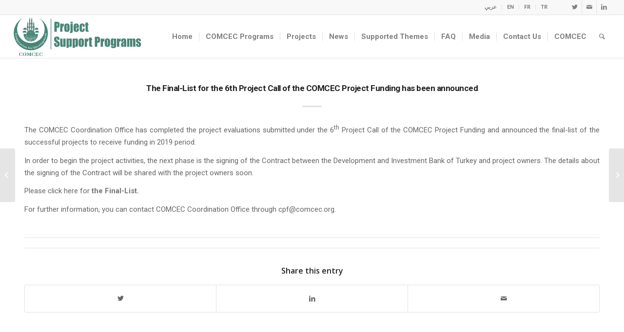

--- FILE ---
content_type: text/html; charset=UTF-8
request_url: https://programs.comcec.org/the-final-list-for-the-6th-project-call-of-the-comcec-project-funding-has-been-announced/
body_size: 22212
content:
<!DOCTYPE html>
<html lang="en-US" class="html_stretched responsive av-preloader-disabled  html_header_top html_logo_left html_main_nav_header html_menu_right html_slim html_header_sticky html_header_shrinking_disabled html_header_topbar_active html_mobile_menu_tablet html_header_searchicon html_content_align_center html_header_unstick_top_disabled html_header_stretch html_elegant-blog html_av-overlay-side html_av-overlay-side-classic html_av-submenu-noclone html_entry_id_5063 av-cookies-no-cookie-consent av-default-lightbox av-no-preview html_text_menu_active av-mobile-menu-switch-default">
<head>
<meta charset="UTF-8" />
<meta name="robots" content="index, follow" />


<!-- mobile setting -->
<meta name="viewport" content="width=device-width, initial-scale=1">

<!-- Scripts/CSS and wp_head hook -->
<title>The Final-List for the 6th Project Call of the COMCEC Project Funding has been announced &#8211; Project Support Programs</title>
<style type="text/css" id="wpml-ls-inline-styles-additional-css">#lang_sel img, #lang_sel_list img, #lang_sel_footer img { display: inline; }</style>
<meta name='robots' content='max-image-preview:large' />
<link rel="alternate" hreflang="ar" href="http://programs.comcec.org/ar/%d8%aa%d9%85%d9%91-%d8%a5%d8%b9%d9%84%d8%a7%d9%86-%d8%a7%d9%84%d9%82%d8%a7%d8%a6%d9%85%d8%a9-%d8%a7%d9%84%d9%86%d9%87%d8%a7%d8%a6%d9%8a%d8%a9-%d9%84%d9%84%d8%af%d8%b9%d9%88%d8%a9-%d8%a7%d9%84%d8%b3/" />
<link rel="alternate" hreflang="en" href="http://programs.comcec.org/the-final-list-for-the-6th-project-call-of-the-comcec-project-funding-has-been-announced/" />
<link rel="alternate" hreflang="fr" href="http://programs.comcec.org/fr/la-liste-finale-du-6eme-appel-de-projet-du-financement/" />
<link rel="alternate" hreflang="tr" href="http://programs.comcec.org/tr/isedak-proje-finansmani-6-proje-teklif-cagrisi-final-listesi-aciklanmistir/" />
<link rel="alternate" hreflang="x-default" href="http://programs.comcec.org/the-final-list-for-the-6th-project-call-of-the-comcec-project-funding-has-been-announced/" />
<link rel='dns-prefetch' href='//s.w.org' />
<link rel="alternate" type="application/rss+xml" title="Project Support Programs &raquo; Feed" href="http://programs.comcec.org/feed/" />
<link rel="alternate" type="application/rss+xml" title="Project Support Programs &raquo; Comments Feed" href="http://programs.comcec.org/comments/feed/" />

<!-- google webfont font replacement -->

			<script type='text/javascript'>

				(function() {

					/*	check if webfonts are disabled by user setting via cookie - or user must opt in.	*/
					var html = document.getElementsByTagName('html')[0];
					var cookie_check = html.className.indexOf('av-cookies-needs-opt-in') >= 0 || html.className.indexOf('av-cookies-can-opt-out') >= 0;
					var allow_continue = true;
					var silent_accept_cookie = html.className.indexOf('av-cookies-user-silent-accept') >= 0;

					if( cookie_check && ! silent_accept_cookie )
					{
						if( ! document.cookie.match(/aviaCookieConsent/) || html.className.indexOf('av-cookies-session-refused') >= 0 )
						{
							allow_continue = false;
						}
						else
						{
							if( ! document.cookie.match(/aviaPrivacyRefuseCookiesHideBar/) )
							{
								allow_continue = false;
							}
							else if( ! document.cookie.match(/aviaPrivacyEssentialCookiesEnabled/) )
							{
								allow_continue = false;
							}
							else if( document.cookie.match(/aviaPrivacyGoogleWebfontsDisabled/) )
							{
								allow_continue = false;
							}
						}
					}

					if( allow_continue )
					{
						var f = document.createElement('link');

						f.type 	= 'text/css';
						f.rel 	= 'stylesheet';
						f.href 	= '//fonts.googleapis.com/css?family=Open+Sans:400,600%7CRoboto:100,400,700&display=auto';
						f.id 	= 'avia-google-webfont';

						document.getElementsByTagName('head')[0].appendChild(f);
					}
				})();

			</script>
			<link rel='stylesheet' id='avia-grid-css'  href='http://programs.comcec.org/wp-content/themes/enfold/css/grid.css?ver=4.9' type='text/css' media='all' />
<link rel='stylesheet' id='avia-base-css'  href='http://programs.comcec.org/wp-content/themes/enfold/css/base.css?ver=4.9' type='text/css' media='all' />
<link rel='stylesheet' id='avia-layout-css'  href='http://programs.comcec.org/wp-content/themes/enfold/css/layout.css?ver=4.9' type='text/css' media='all' />
<link rel='stylesheet' id='avia-module-audioplayer-css'  href='http://programs.comcec.org/wp-content/themes/enfold/config-templatebuilder/avia-shortcodes/audio-player/audio-player.css?ver=5.9.10' type='text/css' media='all' />
<link rel='stylesheet' id='avia-module-blog-css'  href='http://programs.comcec.org/wp-content/themes/enfold/config-templatebuilder/avia-shortcodes/blog/blog.css?ver=5.9.10' type='text/css' media='all' />
<link rel='stylesheet' id='avia-module-postslider-css'  href='http://programs.comcec.org/wp-content/themes/enfold/config-templatebuilder/avia-shortcodes/postslider/postslider.css?ver=5.9.10' type='text/css' media='all' />
<link rel='stylesheet' id='avia-module-button-css'  href='http://programs.comcec.org/wp-content/themes/enfold/config-templatebuilder/avia-shortcodes/buttons/buttons.css?ver=5.9.10' type='text/css' media='all' />
<link rel='stylesheet' id='avia-module-buttonrow-css'  href='http://programs.comcec.org/wp-content/themes/enfold/config-templatebuilder/avia-shortcodes/buttonrow/buttonrow.css?ver=5.9.10' type='text/css' media='all' />
<link rel='stylesheet' id='avia-module-button-fullwidth-css'  href='http://programs.comcec.org/wp-content/themes/enfold/config-templatebuilder/avia-shortcodes/buttons_fullwidth/buttons_fullwidth.css?ver=5.9.10' type='text/css' media='all' />
<link rel='stylesheet' id='avia-module-catalogue-css'  href='http://programs.comcec.org/wp-content/themes/enfold/config-templatebuilder/avia-shortcodes/catalogue/catalogue.css?ver=5.9.10' type='text/css' media='all' />
<link rel='stylesheet' id='avia-module-comments-css'  href='http://programs.comcec.org/wp-content/themes/enfold/config-templatebuilder/avia-shortcodes/comments/comments.css?ver=5.9.10' type='text/css' media='all' />
<link rel='stylesheet' id='avia-module-contact-css'  href='http://programs.comcec.org/wp-content/themes/enfold/config-templatebuilder/avia-shortcodes/contact/contact.css?ver=5.9.10' type='text/css' media='all' />
<link rel='stylesheet' id='avia-module-slideshow-css'  href='http://programs.comcec.org/wp-content/themes/enfold/config-templatebuilder/avia-shortcodes/slideshow/slideshow.css?ver=5.9.10' type='text/css' media='all' />
<link rel='stylesheet' id='avia-module-slideshow-contentpartner-css'  href='http://programs.comcec.org/wp-content/themes/enfold/config-templatebuilder/avia-shortcodes/contentslider/contentslider.css?ver=5.9.10' type='text/css' media='all' />
<link rel='stylesheet' id='avia-module-countdown-css'  href='http://programs.comcec.org/wp-content/themes/enfold/config-templatebuilder/avia-shortcodes/countdown/countdown.css?ver=5.9.10' type='text/css' media='all' />
<link rel='stylesheet' id='avia-module-gallery-css'  href='http://programs.comcec.org/wp-content/themes/enfold/config-templatebuilder/avia-shortcodes/gallery/gallery.css?ver=5.9.10' type='text/css' media='all' />
<link rel='stylesheet' id='avia-module-gallery-hor-css'  href='http://programs.comcec.org/wp-content/themes/enfold/config-templatebuilder/avia-shortcodes/gallery_horizontal/gallery_horizontal.css?ver=5.9.10' type='text/css' media='all' />
<link rel='stylesheet' id='avia-module-maps-css'  href='http://programs.comcec.org/wp-content/themes/enfold/config-templatebuilder/avia-shortcodes/google_maps/google_maps.css?ver=5.9.10' type='text/css' media='all' />
<link rel='stylesheet' id='avia-module-gridrow-css'  href='http://programs.comcec.org/wp-content/themes/enfold/config-templatebuilder/avia-shortcodes/grid_row/grid_row.css?ver=5.9.10' type='text/css' media='all' />
<link rel='stylesheet' id='avia-module-heading-css'  href='http://programs.comcec.org/wp-content/themes/enfold/config-templatebuilder/avia-shortcodes/heading/heading.css?ver=5.9.10' type='text/css' media='all' />
<link rel='stylesheet' id='avia-module-rotator-css'  href='http://programs.comcec.org/wp-content/themes/enfold/config-templatebuilder/avia-shortcodes/headline_rotator/headline_rotator.css?ver=5.9.10' type='text/css' media='all' />
<link rel='stylesheet' id='avia-module-hr-css'  href='http://programs.comcec.org/wp-content/themes/enfold/config-templatebuilder/avia-shortcodes/hr/hr.css?ver=5.9.10' type='text/css' media='all' />
<link rel='stylesheet' id='avia-module-icon-css'  href='http://programs.comcec.org/wp-content/themes/enfold/config-templatebuilder/avia-shortcodes/icon/icon.css?ver=5.9.10' type='text/css' media='all' />
<link rel='stylesheet' id='avia-module-iconbox-css'  href='http://programs.comcec.org/wp-content/themes/enfold/config-templatebuilder/avia-shortcodes/iconbox/iconbox.css?ver=5.9.10' type='text/css' media='all' />
<link rel='stylesheet' id='avia-module-icongrid-css'  href='http://programs.comcec.org/wp-content/themes/enfold/config-templatebuilder/avia-shortcodes/icongrid/icongrid.css?ver=5.9.10' type='text/css' media='all' />
<link rel='stylesheet' id='avia-module-iconlist-css'  href='http://programs.comcec.org/wp-content/themes/enfold/config-templatebuilder/avia-shortcodes/iconlist/iconlist.css?ver=5.9.10' type='text/css' media='all' />
<link rel='stylesheet' id='avia-module-image-css'  href='http://programs.comcec.org/wp-content/themes/enfold/config-templatebuilder/avia-shortcodes/image/image.css?ver=5.9.10' type='text/css' media='all' />
<link rel='stylesheet' id='avia-module-hotspot-css'  href='http://programs.comcec.org/wp-content/themes/enfold/config-templatebuilder/avia-shortcodes/image_hotspots/image_hotspots.css?ver=5.9.10' type='text/css' media='all' />
<link rel='stylesheet' id='avia-module-magazine-css'  href='http://programs.comcec.org/wp-content/themes/enfold/config-templatebuilder/avia-shortcodes/magazine/magazine.css?ver=5.9.10' type='text/css' media='all' />
<link rel='stylesheet' id='avia-module-masonry-css'  href='http://programs.comcec.org/wp-content/themes/enfold/config-templatebuilder/avia-shortcodes/masonry_entries/masonry_entries.css?ver=5.9.10' type='text/css' media='all' />
<link rel='stylesheet' id='avia-siteloader-css'  href='http://programs.comcec.org/wp-content/themes/enfold/css/avia-snippet-site-preloader.css?ver=5.9.10' type='text/css' media='all' />
<link rel='stylesheet' id='avia-module-menu-css'  href='http://programs.comcec.org/wp-content/themes/enfold/config-templatebuilder/avia-shortcodes/menu/menu.css?ver=5.9.10' type='text/css' media='all' />
<link rel='stylesheet' id='avia-module-notification-css'  href='http://programs.comcec.org/wp-content/themes/enfold/config-templatebuilder/avia-shortcodes/notification/notification.css?ver=5.9.10' type='text/css' media='all' />
<link rel='stylesheet' id='avia-module-numbers-css'  href='http://programs.comcec.org/wp-content/themes/enfold/config-templatebuilder/avia-shortcodes/numbers/numbers.css?ver=5.9.10' type='text/css' media='all' />
<link rel='stylesheet' id='avia-module-portfolio-css'  href='http://programs.comcec.org/wp-content/themes/enfold/config-templatebuilder/avia-shortcodes/portfolio/portfolio.css?ver=5.9.10' type='text/css' media='all' />
<link rel='stylesheet' id='avia-module-post-metadata-css'  href='http://programs.comcec.org/wp-content/themes/enfold/config-templatebuilder/avia-shortcodes/post_metadata/post_metadata.css?ver=5.9.10' type='text/css' media='all' />
<link rel='stylesheet' id='avia-module-progress-bar-css'  href='http://programs.comcec.org/wp-content/themes/enfold/config-templatebuilder/avia-shortcodes/progressbar/progressbar.css?ver=5.9.10' type='text/css' media='all' />
<link rel='stylesheet' id='avia-module-promobox-css'  href='http://programs.comcec.org/wp-content/themes/enfold/config-templatebuilder/avia-shortcodes/promobox/promobox.css?ver=5.9.10' type='text/css' media='all' />
<link rel='stylesheet' id='avia-sc-search-css'  href='http://programs.comcec.org/wp-content/themes/enfold/config-templatebuilder/avia-shortcodes/search/search.css?ver=5.9.10' type='text/css' media='all' />
<link rel='stylesheet' id='avia-module-slideshow-accordion-css'  href='http://programs.comcec.org/wp-content/themes/enfold/config-templatebuilder/avia-shortcodes/slideshow_accordion/slideshow_accordion.css?ver=5.9.10' type='text/css' media='all' />
<link rel='stylesheet' id='avia-module-slideshow-feature-image-css'  href='http://programs.comcec.org/wp-content/themes/enfold/config-templatebuilder/avia-shortcodes/slideshow_feature_image/slideshow_feature_image.css?ver=5.9.10' type='text/css' media='all' />
<link rel='stylesheet' id='avia-module-slideshow-fullsize-css'  href='http://programs.comcec.org/wp-content/themes/enfold/config-templatebuilder/avia-shortcodes/slideshow_fullsize/slideshow_fullsize.css?ver=5.9.10' type='text/css' media='all' />
<link rel='stylesheet' id='avia-module-slideshow-fullscreen-css'  href='http://programs.comcec.org/wp-content/themes/enfold/config-templatebuilder/avia-shortcodes/slideshow_fullscreen/slideshow_fullscreen.css?ver=5.9.10' type='text/css' media='all' />
<link rel='stylesheet' id='avia-module-slideshow-ls-css'  href='http://programs.comcec.org/wp-content/themes/enfold/config-templatebuilder/avia-shortcodes/slideshow_layerslider/slideshow_layerslider.css?ver=5.9.10' type='text/css' media='all' />
<link rel='stylesheet' id='avia-module-social-css'  href='http://programs.comcec.org/wp-content/themes/enfold/config-templatebuilder/avia-shortcodes/social_share/social_share.css?ver=5.9.10' type='text/css' media='all' />
<link rel='stylesheet' id='avia-module-tabsection-css'  href='http://programs.comcec.org/wp-content/themes/enfold/config-templatebuilder/avia-shortcodes/tab_section/tab_section.css?ver=5.9.10' type='text/css' media='all' />
<link rel='stylesheet' id='avia-module-table-css'  href='http://programs.comcec.org/wp-content/themes/enfold/config-templatebuilder/avia-shortcodes/table/table.css?ver=5.9.10' type='text/css' media='all' />
<link rel='stylesheet' id='avia-module-tabs-css'  href='http://programs.comcec.org/wp-content/themes/enfold/config-templatebuilder/avia-shortcodes/tabs/tabs.css?ver=5.9.10' type='text/css' media='all' />
<link rel='stylesheet' id='avia-module-team-css'  href='http://programs.comcec.org/wp-content/themes/enfold/config-templatebuilder/avia-shortcodes/team/team.css?ver=5.9.10' type='text/css' media='all' />
<link rel='stylesheet' id='avia-module-testimonials-css'  href='http://programs.comcec.org/wp-content/themes/enfold/config-templatebuilder/avia-shortcodes/testimonials/testimonials.css?ver=5.9.10' type='text/css' media='all' />
<link rel='stylesheet' id='avia-module-timeline-css'  href='http://programs.comcec.org/wp-content/themes/enfold/config-templatebuilder/avia-shortcodes/timeline/timeline.css?ver=5.9.10' type='text/css' media='all' />
<link rel='stylesheet' id='avia-module-toggles-css'  href='http://programs.comcec.org/wp-content/themes/enfold/config-templatebuilder/avia-shortcodes/toggles/toggles.css?ver=5.9.10' type='text/css' media='all' />
<link rel='stylesheet' id='avia-module-video-css'  href='http://programs.comcec.org/wp-content/themes/enfold/config-templatebuilder/avia-shortcodes/video/video.css?ver=5.9.10' type='text/css' media='all' />
<link rel='stylesheet' id='wp-block-library-css'  href='http://programs.comcec.org/wp-includes/css/dist/block-library/style.min.css?ver=5.9.10' type='text/css' media='all' />
<style id='global-styles-inline-css' type='text/css'>
body{--wp--preset--color--black: #000000;--wp--preset--color--cyan-bluish-gray: #abb8c3;--wp--preset--color--white: #ffffff;--wp--preset--color--pale-pink: #f78da7;--wp--preset--color--vivid-red: #cf2e2e;--wp--preset--color--luminous-vivid-orange: #ff6900;--wp--preset--color--luminous-vivid-amber: #fcb900;--wp--preset--color--light-green-cyan: #7bdcb5;--wp--preset--color--vivid-green-cyan: #00d084;--wp--preset--color--pale-cyan-blue: #8ed1fc;--wp--preset--color--vivid-cyan-blue: #0693e3;--wp--preset--color--vivid-purple: #9b51e0;--wp--preset--gradient--vivid-cyan-blue-to-vivid-purple: linear-gradient(135deg,rgba(6,147,227,1) 0%,rgb(155,81,224) 100%);--wp--preset--gradient--light-green-cyan-to-vivid-green-cyan: linear-gradient(135deg,rgb(122,220,180) 0%,rgb(0,208,130) 100%);--wp--preset--gradient--luminous-vivid-amber-to-luminous-vivid-orange: linear-gradient(135deg,rgba(252,185,0,1) 0%,rgba(255,105,0,1) 100%);--wp--preset--gradient--luminous-vivid-orange-to-vivid-red: linear-gradient(135deg,rgba(255,105,0,1) 0%,rgb(207,46,46) 100%);--wp--preset--gradient--very-light-gray-to-cyan-bluish-gray: linear-gradient(135deg,rgb(238,238,238) 0%,rgb(169,184,195) 100%);--wp--preset--gradient--cool-to-warm-spectrum: linear-gradient(135deg,rgb(74,234,220) 0%,rgb(151,120,209) 20%,rgb(207,42,186) 40%,rgb(238,44,130) 60%,rgb(251,105,98) 80%,rgb(254,248,76) 100%);--wp--preset--gradient--blush-light-purple: linear-gradient(135deg,rgb(255,206,236) 0%,rgb(152,150,240) 100%);--wp--preset--gradient--blush-bordeaux: linear-gradient(135deg,rgb(254,205,165) 0%,rgb(254,45,45) 50%,rgb(107,0,62) 100%);--wp--preset--gradient--luminous-dusk: linear-gradient(135deg,rgb(255,203,112) 0%,rgb(199,81,192) 50%,rgb(65,88,208) 100%);--wp--preset--gradient--pale-ocean: linear-gradient(135deg,rgb(255,245,203) 0%,rgb(182,227,212) 50%,rgb(51,167,181) 100%);--wp--preset--gradient--electric-grass: linear-gradient(135deg,rgb(202,248,128) 0%,rgb(113,206,126) 100%);--wp--preset--gradient--midnight: linear-gradient(135deg,rgb(2,3,129) 0%,rgb(40,116,252) 100%);--wp--preset--duotone--dark-grayscale: url('#wp-duotone-dark-grayscale');--wp--preset--duotone--grayscale: url('#wp-duotone-grayscale');--wp--preset--duotone--purple-yellow: url('#wp-duotone-purple-yellow');--wp--preset--duotone--blue-red: url('#wp-duotone-blue-red');--wp--preset--duotone--midnight: url('#wp-duotone-midnight');--wp--preset--duotone--magenta-yellow: url('#wp-duotone-magenta-yellow');--wp--preset--duotone--purple-green: url('#wp-duotone-purple-green');--wp--preset--duotone--blue-orange: url('#wp-duotone-blue-orange');--wp--preset--font-size--small: 13px;--wp--preset--font-size--medium: 20px;--wp--preset--font-size--large: 36px;--wp--preset--font-size--x-large: 42px;}.has-black-color{color: var(--wp--preset--color--black) !important;}.has-cyan-bluish-gray-color{color: var(--wp--preset--color--cyan-bluish-gray) !important;}.has-white-color{color: var(--wp--preset--color--white) !important;}.has-pale-pink-color{color: var(--wp--preset--color--pale-pink) !important;}.has-vivid-red-color{color: var(--wp--preset--color--vivid-red) !important;}.has-luminous-vivid-orange-color{color: var(--wp--preset--color--luminous-vivid-orange) !important;}.has-luminous-vivid-amber-color{color: var(--wp--preset--color--luminous-vivid-amber) !important;}.has-light-green-cyan-color{color: var(--wp--preset--color--light-green-cyan) !important;}.has-vivid-green-cyan-color{color: var(--wp--preset--color--vivid-green-cyan) !important;}.has-pale-cyan-blue-color{color: var(--wp--preset--color--pale-cyan-blue) !important;}.has-vivid-cyan-blue-color{color: var(--wp--preset--color--vivid-cyan-blue) !important;}.has-vivid-purple-color{color: var(--wp--preset--color--vivid-purple) !important;}.has-black-background-color{background-color: var(--wp--preset--color--black) !important;}.has-cyan-bluish-gray-background-color{background-color: var(--wp--preset--color--cyan-bluish-gray) !important;}.has-white-background-color{background-color: var(--wp--preset--color--white) !important;}.has-pale-pink-background-color{background-color: var(--wp--preset--color--pale-pink) !important;}.has-vivid-red-background-color{background-color: var(--wp--preset--color--vivid-red) !important;}.has-luminous-vivid-orange-background-color{background-color: var(--wp--preset--color--luminous-vivid-orange) !important;}.has-luminous-vivid-amber-background-color{background-color: var(--wp--preset--color--luminous-vivid-amber) !important;}.has-light-green-cyan-background-color{background-color: var(--wp--preset--color--light-green-cyan) !important;}.has-vivid-green-cyan-background-color{background-color: var(--wp--preset--color--vivid-green-cyan) !important;}.has-pale-cyan-blue-background-color{background-color: var(--wp--preset--color--pale-cyan-blue) !important;}.has-vivid-cyan-blue-background-color{background-color: var(--wp--preset--color--vivid-cyan-blue) !important;}.has-vivid-purple-background-color{background-color: var(--wp--preset--color--vivid-purple) !important;}.has-black-border-color{border-color: var(--wp--preset--color--black) !important;}.has-cyan-bluish-gray-border-color{border-color: var(--wp--preset--color--cyan-bluish-gray) !important;}.has-white-border-color{border-color: var(--wp--preset--color--white) !important;}.has-pale-pink-border-color{border-color: var(--wp--preset--color--pale-pink) !important;}.has-vivid-red-border-color{border-color: var(--wp--preset--color--vivid-red) !important;}.has-luminous-vivid-orange-border-color{border-color: var(--wp--preset--color--luminous-vivid-orange) !important;}.has-luminous-vivid-amber-border-color{border-color: var(--wp--preset--color--luminous-vivid-amber) !important;}.has-light-green-cyan-border-color{border-color: var(--wp--preset--color--light-green-cyan) !important;}.has-vivid-green-cyan-border-color{border-color: var(--wp--preset--color--vivid-green-cyan) !important;}.has-pale-cyan-blue-border-color{border-color: var(--wp--preset--color--pale-cyan-blue) !important;}.has-vivid-cyan-blue-border-color{border-color: var(--wp--preset--color--vivid-cyan-blue) !important;}.has-vivid-purple-border-color{border-color: var(--wp--preset--color--vivid-purple) !important;}.has-vivid-cyan-blue-to-vivid-purple-gradient-background{background: var(--wp--preset--gradient--vivid-cyan-blue-to-vivid-purple) !important;}.has-light-green-cyan-to-vivid-green-cyan-gradient-background{background: var(--wp--preset--gradient--light-green-cyan-to-vivid-green-cyan) !important;}.has-luminous-vivid-amber-to-luminous-vivid-orange-gradient-background{background: var(--wp--preset--gradient--luminous-vivid-amber-to-luminous-vivid-orange) !important;}.has-luminous-vivid-orange-to-vivid-red-gradient-background{background: var(--wp--preset--gradient--luminous-vivid-orange-to-vivid-red) !important;}.has-very-light-gray-to-cyan-bluish-gray-gradient-background{background: var(--wp--preset--gradient--very-light-gray-to-cyan-bluish-gray) !important;}.has-cool-to-warm-spectrum-gradient-background{background: var(--wp--preset--gradient--cool-to-warm-spectrum) !important;}.has-blush-light-purple-gradient-background{background: var(--wp--preset--gradient--blush-light-purple) !important;}.has-blush-bordeaux-gradient-background{background: var(--wp--preset--gradient--blush-bordeaux) !important;}.has-luminous-dusk-gradient-background{background: var(--wp--preset--gradient--luminous-dusk) !important;}.has-pale-ocean-gradient-background{background: var(--wp--preset--gradient--pale-ocean) !important;}.has-electric-grass-gradient-background{background: var(--wp--preset--gradient--electric-grass) !important;}.has-midnight-gradient-background{background: var(--wp--preset--gradient--midnight) !important;}.has-small-font-size{font-size: var(--wp--preset--font-size--small) !important;}.has-medium-font-size{font-size: var(--wp--preset--font-size--medium) !important;}.has-large-font-size{font-size: var(--wp--preset--font-size--large) !important;}.has-x-large-font-size{font-size: var(--wp--preset--font-size--x-large) !important;}
</style>
<link rel='stylesheet' id='avia-scs-css'  href='http://programs.comcec.org/wp-content/themes/enfold/css/shortcodes.css?ver=4.9' type='text/css' media='all' />
<link rel='stylesheet' id='avia-popup-css-css'  href='http://programs.comcec.org/wp-content/themes/enfold/js/aviapopup/magnific-popup.css?ver=4.9' type='text/css' media='screen' />
<link rel='stylesheet' id='avia-lightbox-css'  href='http://programs.comcec.org/wp-content/themes/enfold/css/avia-snippet-lightbox.css?ver=4.9' type='text/css' media='screen' />
<link rel='stylesheet' id='avia-widget-css-css'  href='http://programs.comcec.org/wp-content/themes/enfold/css/avia-snippet-widget.css?ver=4.9' type='text/css' media='screen' />
<link rel='stylesheet' id='avia-dynamic-css'  href='http://programs.comcec.org/wp-content/uploads/dynamic_avia/enfold.css?ver=67160d7dec091' type='text/css' media='all' />
<link rel='stylesheet' id='avia-custom-css'  href='http://programs.comcec.org/wp-content/themes/enfold/css/custom.css?ver=4.9' type='text/css' media='all' />
<style id='akismet-widget-style-inline-css' type='text/css'>

			.a-stats {
				--akismet-color-mid-green: #357b49;
				--akismet-color-white: #fff;
				--akismet-color-light-grey: #f6f7f7;

				max-width: 350px;
				width: auto;
			}

			.a-stats * {
				all: unset;
				box-sizing: border-box;
			}

			.a-stats strong {
				font-weight: 600;
			}

			.a-stats a.a-stats__link,
			.a-stats a.a-stats__link:visited,
			.a-stats a.a-stats__link:active {
				background: var(--akismet-color-mid-green);
				border: none;
				box-shadow: none;
				border-radius: 8px;
				color: var(--akismet-color-white);
				cursor: pointer;
				display: block;
				font-family: -apple-system, BlinkMacSystemFont, 'Segoe UI', 'Roboto', 'Oxygen-Sans', 'Ubuntu', 'Cantarell', 'Helvetica Neue', sans-serif;
				font-weight: 500;
				padding: 12px;
				text-align: center;
				text-decoration: none;
				transition: all 0.2s ease;
			}

			/* Extra specificity to deal with TwentyTwentyOne focus style */
			.widget .a-stats a.a-stats__link:focus {
				background: var(--akismet-color-mid-green);
				color: var(--akismet-color-white);
				text-decoration: none;
			}

			.a-stats a.a-stats__link:hover {
				filter: brightness(110%);
				box-shadow: 0 4px 12px rgba(0, 0, 0, 0.06), 0 0 2px rgba(0, 0, 0, 0.16);
			}

			.a-stats .count {
				color: var(--akismet-color-white);
				display: block;
				font-size: 1.5em;
				line-height: 1.4;
				padding: 0 13px;
				white-space: nowrap;
			}
		
</style>
<link rel='stylesheet' id='ms-main-css'  href='http://programs.comcec.org/wp-content/plugins/masterslider/public/assets/css/masterslider.main.css?ver=3.7.9' type='text/css' media='all' />
<link rel='stylesheet' id='ms-custom-css'  href='http://programs.comcec.org/wp-content/uploads/masterslider/custom.css?ver=29' type='text/css' media='all' />
<link rel='stylesheet' id='avia-wpml-css'  href='http://programs.comcec.org/wp-content/themes/enfold/config-wpml/wpml-mod.css?ver=4.9' type='text/css' media='all' />
<script type='text/javascript' src='http://programs.comcec.org/wp-includes/js/jquery/jquery.min.js?ver=3.6.0' id='jquery-core-js'></script>
<script type='text/javascript' src='http://programs.comcec.org/wp-includes/js/jquery/jquery-migrate.min.js?ver=3.3.2' id='jquery-migrate-js'></script>
<script type='text/javascript' src='http://programs.comcec.org/wp-content/themes/enfold/js/avia-compat.js?ver=4.9' id='avia-compat-js'></script>
<script type='text/javascript' src='http://programs.comcec.org/wp-content/themes/enfold/config-wpml/wpml-mod.js?ver=4.9' id='avia-wpml-script-js'></script>
<link rel="https://api.w.org/" href="http://programs.comcec.org/wp-json/" /><link rel="alternate" type="application/json" href="http://programs.comcec.org/wp-json/wp/v2/posts/5063" /><link rel="EditURI" type="application/rsd+xml" title="RSD" href="http://programs.comcec.org/xmlrpc.php?rsd" />
<meta name="generator" content="WordPress 5.9.10" />
<link rel="canonical" href="http://programs.comcec.org/the-final-list-for-the-6th-project-call-of-the-comcec-project-funding-has-been-announced/" />
<link rel='shortlink' href='http://programs.comcec.org/?p=5063' />
<link rel="alternate" type="application/json+oembed" href="http://programs.comcec.org/wp-json/oembed/1.0/embed?url=http%3A%2F%2Fprograms.comcec.org%2Fthe-final-list-for-the-6th-project-call-of-the-comcec-project-funding-has-been-announced%2F" />
<link rel="alternate" type="text/xml+oembed" href="http://programs.comcec.org/wp-json/oembed/1.0/embed?url=http%3A%2F%2Fprograms.comcec.org%2Fthe-final-list-for-the-6th-project-call-of-the-comcec-project-funding-has-been-announced%2F&#038;format=xml" />
<meta name="generator" content="WPML ver:4.5.5 stt:5,1,4,53;" />
<!-- Matomo -->
<script>
  var _paq = window._paq = window._paq || [];
  /* tracker methods like "setCustomDimension" should be called before "trackPageView" */
  _paq.push(['trackPageView']);
  _paq.push(['enableLinkTracking']);
  (function() {
    var u="https://stats.sbb.gov.tr/";
    _paq.push(['setTrackerUrl', u+'matomo.php']);
    _paq.push(['setSiteId', '6']);
    var d=document, g=d.createElement('script'), s=d.getElementsByTagName('script')[0];
    g.async=true; g.src=u+'matomo.js'; s.parentNode.insertBefore(g,s);
  })();
</script>
<!-- End Matomo Code -->
<script>var ms_grabbing_curosr='http://programs.comcec.org/wp-content/plugins/masterslider/public/assets/css/common/grabbing.cur',ms_grab_curosr='http://programs.comcec.org/wp-content/plugins/masterslider/public/assets/css/common/grab.cur';</script>
<meta name="generator" content="MasterSlider 3.7.9 - Responsive Touch Image Slider" />
<link rel="profile" href="http://gmpg.org/xfn/11" />
<link rel="alternate" type="application/rss+xml" title="Project Support Programs RSS2 Feed" href="http://programs.comcec.org/feed/" />
<link rel="pingback" href="http://programs.comcec.org/xmlrpc.php" />
<!--[if lt IE 9]><script src="http://programs.comcec.org/wp-content/themes/enfold/js/html5shiv.js"></script><![endif]-->
<link rel="icon" href="/wp-content/uploads/2022/04/favicon.png" type="image/png">
<link rel="icon" href="http://programs.comcec.org/wp-content/uploads/2022/04/favicon-36x36.png" sizes="32x32" />
<link rel="icon" href="http://programs.comcec.org/wp-content/uploads/2022/04/favicon.png" sizes="192x192" />
<link rel="apple-touch-icon" href="http://programs.comcec.org/wp-content/uploads/2022/04/favicon-180x180.png" />
<meta name="msapplication-TileImage" content="http://programs.comcec.org/wp-content/uploads/2022/04/favicon.png" />
		<style type="text/css" id="wp-custom-css">
			/*ana sayfadaki küçük görseller*/
.avia-testimonial-image {
   
    width: 110px;
    height: 110px;
    border-radius: 100px;
    overflow: hidden;
    background-size: contain;
    background-position: center center;
}
.responsive .container {
    max-width: 1200px;
}
/*menüden dil bayrakları kaldırıldı
.av-language-switch-item.language_ar {
	display:none;
}
.av-language-switch-item.language_fr {
	display:none;
}
.av-language-switch-item.language_tr {
	display:none;
}
.av-language-switch-item.language_en {
	display:none;
}*/
.avia_wpml_language_switch li .language_flag img {
    display: none;
    border: 1px solid rgba(255,255,255,0.2);
}
/*master slider 28.03.2022*/
.ms-layout-partialview .ms-container {
    overflow: visible;
}
.otgs-development-site-front-end
{
	display:none;
}
/*footer alanındaki haberlerin altındaki saat*/
.news-time{display:none;}

#top .fullsize .template-blog .post .entry-content-wrapper > * {
	max-width: 100em;}

.responsive .container {
    max-width: 1360px;
}
.cizgi
{
	display: block;
    text-align: center;
    padding: 20px 0;
    border-top-width: 1px;
    border-bottom-width: 1px;
    border-bottom-style: solid;
    margin-top: 40px;
    width: 100%;
    clear: both;
    float: left;
}
.html_elegant-blog #top .post-entry .post-title, .html_elegant-blog .avia-content-slider .slide-entry-title {
    letter-spacing: 0px;
}
.av-tab-with-image .av-inner-tab-title {
    display: table-cell;
    vertical-align: middle;
    height: 40px;
    font-weight: bold;
}
/*news sayfasındaki başlıklar*/
#top h2 a, #top h3 a, #top h4 a, #top h5 a, #top h6 a {
    font-weight: inherit;
    text-decoration: none;
    color: #767676;
}
.main_color strong{
	color: #767676;
}
/*supported themes*/
.av-image-caption-overlay-center p:last-child {
    margin-bottom: 0;
    font-size: 21px !important;
    line-height: 100%;
    font-family: 'Roboto';
    font-weight: 700;
}
#top #wrap_all .all_colors h1 {
    font-size: 17px;
    font-family:'roboto',Helvetica,Arial,sans-serif;
    text-transform: none;
    letter-spacing: -0.5px;
}
/*özel üst başlıkların stili 04082022*/
body .av-special-heading.classic-quote > * {
    display: block;
    font-family: "Droid Serif",Georgia,Times,serif;
    font-weight: bold;
    font-style: italic;
    float: none;
}
/*media sayfası, tab başlıkları 11082022*/
.js_active .tab {
    font-size: 1em;
    font-weight: 700;
}
/*media sayfası tab başlıkları 12082022*/
.sidebar_tab .tab_titles {
    width: 30%;
    min-width: 170px;
    max-width: 250px;
   /* float: left;*/
    display: block;
    font-size: 15px;
}
#top .all_colors p {
    font-size: 15px;
}
@media screen and (min-width:360px) and (max-width:882px){
	
	 h4{
		font-size:13.5px !important;
	}
}

/*normal duyuru metninin sayfa içindeki genişliği 20122022*/
#top .fullsize .template-blog .post .entry-content-wrapper {
    text-align: justify;
    font-size: 1.15em;
    line-height: 1.7em;
    max-width: 100%;
    margin: 0 auto;
    overflow: visible;
}
/*.avia-testimonial av-wgwta-88d9e60011a8c3c8886d0326413e05cc avia-testimonial-row-1 flex_column no_margin av_one_third avia_start_animation{
	padding-bottom:0px;
}
.avia-testimonial.av-wgwta-88d9e60011a8c3c8886d0326413e05cc{
	padding-bottom:0px !important;
}
.avia-testimonial-image.imgg{
	float:right !important;
}*/
/*.avia-testimonial-image{
	float:right;
} */
		</style>
		<style type='text/css'>
@font-face {font-family: 'entypo-fontello'; font-weight: normal; font-style: normal; font-display: auto;
src: url('http://programs.comcec.org/wp-content/themes/enfold/config-templatebuilder/avia-template-builder/assets/fonts/entypo-fontello.woff2') format('woff2'),
url('http://programs.comcec.org/wp-content/themes/enfold/config-templatebuilder/avia-template-builder/assets/fonts/entypo-fontello.woff') format('woff'),
url('http://programs.comcec.org/wp-content/themes/enfold/config-templatebuilder/avia-template-builder/assets/fonts/entypo-fontello.ttf') format('truetype'),
url('http://programs.comcec.org/wp-content/themes/enfold/config-templatebuilder/avia-template-builder/assets/fonts/entypo-fontello.svg#entypo-fontello') format('svg'),
url('http://programs.comcec.org/wp-content/themes/enfold/config-templatebuilder/avia-template-builder/assets/fonts/entypo-fontello.eot'),
url('http://programs.comcec.org/wp-content/themes/enfold/config-templatebuilder/avia-template-builder/assets/fonts/entypo-fontello.eot?#iefix') format('embedded-opentype');
} #top .avia-font-entypo-fontello, body .avia-font-entypo-fontello, html body [data-av_iconfont='entypo-fontello']:before{ font-family: 'entypo-fontello'; }

@font-face {font-family: 'medical'; font-weight: normal; font-style: normal; font-display: auto;
src: url('http://programs.comcec.org/wp-content/uploads/avia_fonts/medical/medical.woff2') format('woff2'),
url('http://programs.comcec.org/wp-content/uploads/avia_fonts/medical/medical.woff') format('woff'),
url('http://programs.comcec.org/wp-content/uploads/avia_fonts/medical/medical.ttf') format('truetype'),
url('http://programs.comcec.org/wp-content/uploads/avia_fonts/medical/medical.svg#medical') format('svg'),
url('http://programs.comcec.org/wp-content/uploads/avia_fonts/medical/medical.eot'),
url('http://programs.comcec.org/wp-content/uploads/avia_fonts/medical/medical.eot?#iefix') format('embedded-opentype');
} #top .avia-font-medical, body .avia-font-medical, html body [data-av_iconfont='medical']:before{ font-family: 'medical'; }
</style>

<!--
Debugging Info for Theme support: 

Theme: Enfold
Version: 4.9
Installed: enfold
AviaFramework Version: 5.0
AviaBuilder Version: 4.8
aviaElementManager Version: 1.0.1
ML:128-PU:89-PLA:11
WP:5.9.10
Compress: CSS:disabled - JS:disabled
Updates: disabled
PLAu:10
-->
</head>

<body id="top" class="post-template-default single single-post postid-5063 single-format-standard stretched rtl_columns av-curtain-numeric open_sans  _masterslider _msp_version_3.7.9 av-accessibility-a av-accessibility-aa av-accessibility-aaa avia-responsive-images-support" itemscope="itemscope" itemtype="https://schema.org/WebPage" >

	<svg xmlns="http://www.w3.org/2000/svg" viewBox="0 0 0 0" width="0" height="0" focusable="false" role="none" style="visibility: hidden; position: absolute; left: -9999px; overflow: hidden;" ><defs><filter id="wp-duotone-dark-grayscale"><feColorMatrix color-interpolation-filters="sRGB" type="matrix" values=" .299 .587 .114 0 0 .299 .587 .114 0 0 .299 .587 .114 0 0 .299 .587 .114 0 0 " /><feComponentTransfer color-interpolation-filters="sRGB" ><feFuncR type="table" tableValues="0 0.49803921568627" /><feFuncG type="table" tableValues="0 0.49803921568627" /><feFuncB type="table" tableValues="0 0.49803921568627" /><feFuncA type="table" tableValues="1 1" /></feComponentTransfer><feComposite in2="SourceGraphic" operator="in" /></filter></defs></svg><svg xmlns="http://www.w3.org/2000/svg" viewBox="0 0 0 0" width="0" height="0" focusable="false" role="none" style="visibility: hidden; position: absolute; left: -9999px; overflow: hidden;" ><defs><filter id="wp-duotone-grayscale"><feColorMatrix color-interpolation-filters="sRGB" type="matrix" values=" .299 .587 .114 0 0 .299 .587 .114 0 0 .299 .587 .114 0 0 .299 .587 .114 0 0 " /><feComponentTransfer color-interpolation-filters="sRGB" ><feFuncR type="table" tableValues="0 1" /><feFuncG type="table" tableValues="0 1" /><feFuncB type="table" tableValues="0 1" /><feFuncA type="table" tableValues="1 1" /></feComponentTransfer><feComposite in2="SourceGraphic" operator="in" /></filter></defs></svg><svg xmlns="http://www.w3.org/2000/svg" viewBox="0 0 0 0" width="0" height="0" focusable="false" role="none" style="visibility: hidden; position: absolute; left: -9999px; overflow: hidden;" ><defs><filter id="wp-duotone-purple-yellow"><feColorMatrix color-interpolation-filters="sRGB" type="matrix" values=" .299 .587 .114 0 0 .299 .587 .114 0 0 .299 .587 .114 0 0 .299 .587 .114 0 0 " /><feComponentTransfer color-interpolation-filters="sRGB" ><feFuncR type="table" tableValues="0.54901960784314 0.98823529411765" /><feFuncG type="table" tableValues="0 1" /><feFuncB type="table" tableValues="0.71764705882353 0.25490196078431" /><feFuncA type="table" tableValues="1 1" /></feComponentTransfer><feComposite in2="SourceGraphic" operator="in" /></filter></defs></svg><svg xmlns="http://www.w3.org/2000/svg" viewBox="0 0 0 0" width="0" height="0" focusable="false" role="none" style="visibility: hidden; position: absolute; left: -9999px; overflow: hidden;" ><defs><filter id="wp-duotone-blue-red"><feColorMatrix color-interpolation-filters="sRGB" type="matrix" values=" .299 .587 .114 0 0 .299 .587 .114 0 0 .299 .587 .114 0 0 .299 .587 .114 0 0 " /><feComponentTransfer color-interpolation-filters="sRGB" ><feFuncR type="table" tableValues="0 1" /><feFuncG type="table" tableValues="0 0.27843137254902" /><feFuncB type="table" tableValues="0.5921568627451 0.27843137254902" /><feFuncA type="table" tableValues="1 1" /></feComponentTransfer><feComposite in2="SourceGraphic" operator="in" /></filter></defs></svg><svg xmlns="http://www.w3.org/2000/svg" viewBox="0 0 0 0" width="0" height="0" focusable="false" role="none" style="visibility: hidden; position: absolute; left: -9999px; overflow: hidden;" ><defs><filter id="wp-duotone-midnight"><feColorMatrix color-interpolation-filters="sRGB" type="matrix" values=" .299 .587 .114 0 0 .299 .587 .114 0 0 .299 .587 .114 0 0 .299 .587 .114 0 0 " /><feComponentTransfer color-interpolation-filters="sRGB" ><feFuncR type="table" tableValues="0 0" /><feFuncG type="table" tableValues="0 0.64705882352941" /><feFuncB type="table" tableValues="0 1" /><feFuncA type="table" tableValues="1 1" /></feComponentTransfer><feComposite in2="SourceGraphic" operator="in" /></filter></defs></svg><svg xmlns="http://www.w3.org/2000/svg" viewBox="0 0 0 0" width="0" height="0" focusable="false" role="none" style="visibility: hidden; position: absolute; left: -9999px; overflow: hidden;" ><defs><filter id="wp-duotone-magenta-yellow"><feColorMatrix color-interpolation-filters="sRGB" type="matrix" values=" .299 .587 .114 0 0 .299 .587 .114 0 0 .299 .587 .114 0 0 .299 .587 .114 0 0 " /><feComponentTransfer color-interpolation-filters="sRGB" ><feFuncR type="table" tableValues="0.78039215686275 1" /><feFuncG type="table" tableValues="0 0.94901960784314" /><feFuncB type="table" tableValues="0.35294117647059 0.47058823529412" /><feFuncA type="table" tableValues="1 1" /></feComponentTransfer><feComposite in2="SourceGraphic" operator="in" /></filter></defs></svg><svg xmlns="http://www.w3.org/2000/svg" viewBox="0 0 0 0" width="0" height="0" focusable="false" role="none" style="visibility: hidden; position: absolute; left: -9999px; overflow: hidden;" ><defs><filter id="wp-duotone-purple-green"><feColorMatrix color-interpolation-filters="sRGB" type="matrix" values=" .299 .587 .114 0 0 .299 .587 .114 0 0 .299 .587 .114 0 0 .299 .587 .114 0 0 " /><feComponentTransfer color-interpolation-filters="sRGB" ><feFuncR type="table" tableValues="0.65098039215686 0.40392156862745" /><feFuncG type="table" tableValues="0 1" /><feFuncB type="table" tableValues="0.44705882352941 0.4" /><feFuncA type="table" tableValues="1 1" /></feComponentTransfer><feComposite in2="SourceGraphic" operator="in" /></filter></defs></svg><svg xmlns="http://www.w3.org/2000/svg" viewBox="0 0 0 0" width="0" height="0" focusable="false" role="none" style="visibility: hidden; position: absolute; left: -9999px; overflow: hidden;" ><defs><filter id="wp-duotone-blue-orange"><feColorMatrix color-interpolation-filters="sRGB" type="matrix" values=" .299 .587 .114 0 0 .299 .587 .114 0 0 .299 .587 .114 0 0 .299 .587 .114 0 0 " /><feComponentTransfer color-interpolation-filters="sRGB" ><feFuncR type="table" tableValues="0.098039215686275 1" /><feFuncG type="table" tableValues="0 0.66274509803922" /><feFuncB type="table" tableValues="0.84705882352941 0.41960784313725" /><feFuncA type="table" tableValues="1 1" /></feComponentTransfer><feComposite in2="SourceGraphic" operator="in" /></filter></defs></svg>
	<div id='wrap_all'>

	
<header id='header' class='all_colors header_color light_bg_color  av_header_top av_logo_left av_main_nav_header av_menu_right av_slim av_header_sticky av_header_shrinking_disabled av_header_stretch av_mobile_menu_tablet av_header_searchicon av_header_unstick_top_disabled av_seperator_small_border av_bottom_nav_disabled  av_alternate_logo_active'  role="banner" itemscope="itemscope" itemtype="https://schema.org/WPHeader" >

		<div id='header_meta' class='container_wrap container_wrap_meta  av_icon_active_right av_extra_header_active av_secondary_right av_entry_id_5063'>

			      <div class='container'>
			      <ul class='noLightbox social_bookmarks icon_count_4'><li class='social_bookmarks_twitter av-social-link-twitter social_icon_1'><a target="_blank" aria-label="Link to Twitter" href='https://twitter.com/COMCEC_EN' aria-hidden='false' data-av_icon='' data-av_iconfont='entypo-fontello' title='Twitter' rel="noopener"><span class='avia_hidden_link_text'>Twitter</span></a></li><li class='social_bookmarks_mail av-social-link-mail social_icon_2'><a  aria-label="Link to Mail" href='#' aria-hidden='false' data-av_icon='' data-av_iconfont='entypo-fontello' title='Mail'><span class='avia_hidden_link_text'>Mail</span></a></li><li class='social_bookmarks_linkedin av-social-link-linkedin social_icon_3'><a  aria-label="Link to LinkedIn" href='#' aria-hidden='false' data-av_icon='' data-av_iconfont='entypo-fontello' title='LinkedIn'><span class='avia_hidden_link_text'>LinkedIn</span></a></li></ul><nav class='sub_menu'  role="navigation" itemscope="itemscope" itemtype="https://schema.org/SiteNavigationElement" ><ul role="menu" class="menu" id="avia2-menu"><li role="menuitem" id="menu-item-3498" class="menu-item menu-item-type-custom menu-item-object-custom menu-item-3498"><a href="/ar/">عربي</a></li>
<li role="menuitem" id="menu-item-3499" class="menu-item menu-item-type-custom menu-item-object-custom menu-item-3499"><a href="/">EN</a></li>
<li role="menuitem" id="menu-item-3500" class="menu-item menu-item-type-custom menu-item-object-custom menu-item-3500"><a href="/fr/">FR</a></li>
<li role="menuitem" id="menu-item-3501" class="menu-item menu-item-type-custom menu-item-object-custom menu-item-3501"><a href="/tr/">TR</a></li>
</ul><ul class='avia_wpml_language_switch avia_wpml_language_switch_extra'><li class='language_ar '><a href='http://programs.comcec.org/ar/%d8%aa%d9%85%d9%91-%d8%a5%d8%b9%d9%84%d8%a7%d9%86-%d8%a7%d9%84%d9%82%d8%a7%d8%a6%d9%85%d8%a9-%d8%a7%d9%84%d9%86%d9%87%d8%a7%d8%a6%d9%8a%d8%a9-%d9%84%d9%84%d8%af%d8%b9%d9%88%d8%a9-%d8%a7%d9%84%d8%b3/'>	<span class='language_flag'><img title='العربية' src='http://programs.comcec.org/wp-content/plugins/sitepress-multilingual-cms/res/flags/ar.png' alt='العربية' /></span>	<span class='language_native'>العربية</span>	<span class='language_translated'>Arabic</span>	<span class='language_code'>ar</span></a></li><li class='language_en avia_current_lang'><a href='http://programs.comcec.org/the-final-list-for-the-6th-project-call-of-the-comcec-project-funding-has-been-announced/'>	<span class='language_flag'><img title='English' src='http://programs.comcec.org/wp-content/plugins/sitepress-multilingual-cms/res/flags/en.png' alt='English' /></span>	<span class='language_native'>English</span>	<span class='language_translated'>English</span>	<span class='language_code'>en</span></a></li><li class='language_fr '><a href='http://programs.comcec.org/fr/la-liste-finale-du-6eme-appel-de-projet-du-financement/'>	<span class='language_flag'><img title='Français' src='http://programs.comcec.org/wp-content/plugins/sitepress-multilingual-cms/res/flags/fr.png' alt='Français' /></span>	<span class='language_native'>Français</span>	<span class='language_translated'>French</span>	<span class='language_code'>fr</span></a></li><li class='language_tr '><a href='http://programs.comcec.org/tr/isedak-proje-finansmani-6-proje-teklif-cagrisi-final-listesi-aciklanmistir/'>	<span class='language_flag'><img title='Türkçe' src='http://programs.comcec.org/wp-content/plugins/sitepress-multilingual-cms/res/flags/tr.png' alt='Türkçe' /></span>	<span class='language_native'>Türkçe</span>	<span class='language_translated'>Turkish</span>	<span class='language_code'>tr</span></a></li></ul></nav>			      </div>
		</div>

		<div  id='header_main' class='container_wrap container_wrap_logo'>

        <div class='container av-logo-container'><div class='inner-container'><span class='logo avia-svg-logo'><a href='http://programs.comcec.org/' class='av-contains-svg'><svg id="katman_1" data-name="katman 1" xmlns="http://www.w3.org/2000/svg" viewBox="0 0 340 112" preserveAspectRatio="xMinYMid meet"><defs><style>.cls-1{fill:#488578;}.cls-17,.cls-18,.cls-19,.cls-2,.cls-20,.cls-21,.cls-22,.cls-3,.cls-4,.cls-5,.cls-6{fill:#fff;}.cls-10,.cls-2,.cls-7,.cls-9{stroke:#fff;stroke-miterlimit:22.93;}.cls-2,.cls-7{stroke-width:0.22px;}.cls-2,.cls-6,.cls-7,.cls-8{fill-rule:evenodd;}.cls-3{font-size:5.85px;}.cls-11,.cls-12,.cls-13,.cls-14,.cls-15,.cls-16,.cls-18,.cls-19,.cls-20,.cls-21,.cls-22,.cls-3,.cls-4,.cls-5{font-family:TimesNewRomanPSMT, Times New Roman;}.cls-4{font-size:5.86px;}.cls-11,.cls-5{font-size:7.42px;}.cls-23,.cls-7,.cls-8{fill:#498577;}.cls-10,.cls-11,.cls-12,.cls-13,.cls-14,.cls-15,.cls-16,.cls-24,.cls-9{fill:none;}.cls-9{stroke-width:0.08px;}.cls-10{stroke-width:0.13px;}.cls-12,.cls-18{font-size:7.29px;}.cls-13,.cls-19{font-size:7.18px;}.cls-14,.cls-20{font-size:7.19px;}.cls-15,.cls-21{font-size:7.29px;}.cls-16,.cls-22{font-size:7.43px;}.cls-24{stroke:#729897;stroke-miterlimit:10;stroke-width:2px;}</style></defs><path class="cls-1" d="M25.2,106l-1.9.8a7.8,7.8,0,0,1-2.2.2,4.4,4.4,0,0,1-4.7-4.5A4.4,4.4,0,0,1,17.9,99a4.5,4.5,0,0,1,3.2-1.2l2.2.2a7.5,7.5,0,0,1,1.8.8l-.7,2.6h-.2a5.7,5.7,0,0,0-.7-2.2,2.3,2.3,0,0,0-1.9-.9,2.4,2.4,0,0,0-2.1,1.4,6.1,6.1,0,0,0-.6,2.8,7.6,7.6,0,0,0,.5,2.7,2.5,2.5,0,0,0,2.1,1.5,2.6,2.6,0,0,0,2-.8,4,4,0,0,0,.9-2.2h.2Zm-3.7.9a6.3,6.3,0,0,1-3.1-1.3,4,4,0,0,1-1.4-3.1,4.2,4.2,0,0,1,1.4-3.2A5.5,5.5,0,0,1,21.5,98a4.6,4.6,0,0,0-3.3,1.1,4.1,4.1,0,0,0-1.5,3.4,4,4,0,0,0,1.5,3.3A4.6,4.6,0,0,0,21.5,106.9Z"/><path class="cls-1" d="M35.9,102.5a4.3,4.3,0,0,1-1.5,3.4,4.7,4.7,0,0,1-3.3,1.1,4.7,4.7,0,0,1-3.3-1.1,4.3,4.3,0,0,1-1.5-3.4A4.4,4.4,0,0,1,27.8,99a5.1,5.1,0,0,1,6.6,0A4.4,4.4,0,0,1,35.9,102.5Zm-4.5,4.4a4.6,4.6,0,0,1-3-1.2,4.2,4.2,0,0,1-1.4-3.2,4.2,4.2,0,0,1,1.4-3.3,4.9,4.9,0,0,1,3-1.3A4.9,4.9,0,0,0,28,99.1a4.5,4.5,0,0,0-1.3,3.4,4.1,4.1,0,0,0,1.3,3.2A4.7,4.7,0,0,0,31.4,106.9Zm2-4.4a6.7,6.7,0,0,0-.6-3.2,1.8,1.8,0,0,0-3.4,0,6.7,6.7,0,0,0-.6,3.2,6.3,6.3,0,0,0,.6,3.1,1.9,1.9,0,0,0,3.4,0A6.3,6.3,0,0,0,33.4,102.5Z"/><path class="cls-1" d="M48.3,106.8H44.1v-.3a.8.8,0,0,0,.8-.7,9.2,9.2,0,0,0,.1-1.9V99.3h0L41.9,107h-.2l-2.9-7.5v4.1a8.8,8.8,0,0,0,.2,1.7,1.5,1.5,0,0,0,1.1,1.2v.3H37v-.2a2,2,0,0,0,1-1.4,5.7,5.7,0,0,0,.3-1.8v-3.2a2.5,2.5,0,0,0-.2-1.3,1.3,1.3,0,0,0-.7-.6v-.2h3.1l2.3,5.3L45,98.1h3.1v.2a1,1,0,0,0-.7.5c-.1.1-.1.4-.1.9v4.4a6.2,6.2,0,0,0,.1,1.6c.2.5.5.8.9.8ZM42,106l-3-7.7h-.8c.2,0,.3.2.6.4l.3.6,2.7,7.2Z"/><path class="cls-1" d="M58.2,106l-2,.8a7.5,7.5,0,0,1-2.2.2,4.5,4.5,0,0,1-3.2-1.1,4.3,4.3,0,0,1-1.5-3.4A4.4,4.4,0,0,1,50.8,99a4.8,4.8,0,0,1,3.3-1.2l2.1.2,1.9.8-.8,2.6h-.2a5.7,5.7,0,0,0-.7-2.2,2.3,2.3,0,0,0-1.9-.9,2.4,2.4,0,0,0-2.1,1.4,6.1,6.1,0,0,0-.6,2.8,7.6,7.6,0,0,0,.5,2.7,2.6,2.6,0,0,0,2.1,1.5,2.9,2.9,0,0,0,2.1-.8,6.3,6.3,0,0,0,.9-2.2h.2Zm-3.8.9a6.8,6.8,0,0,1-3.1-1.3,3.9,3.9,0,0,1-1.3-3.1,4.1,4.1,0,0,1,1.3-3.2A5.9,5.9,0,0,1,54.4,98a4.7,4.7,0,0,0-3.3,1.1,4.1,4.1,0,0,0-1.5,3.4,4,4,0,0,0,1.5,3.3A4.6,4.6,0,0,0,54.4,106.9Z"/><path class="cls-1" d="M68.2,103.8l-1,3H59.1v-.2a.9.9,0,0,0,.9-.7,6.5,6.5,0,0,0,.2-1.7V99.8a2.2,2.2,0,0,0-.2-1c-.1-.3-.3-.4-.6-.5v-.2h7.4l.5,2.4h-.2a5.2,5.2,0,0,0-1.6-1.4,3.2,3.2,0,0,0-1.9-.5H62.4V102h.7a3.5,3.5,0,0,0,1.6-.3,1.7,1.7,0,0,0,1-1.2H66v3.4h-.2a1.4,1.4,0,0,0-.9-1.1,4.8,4.8,0,0,0-1.8-.3h-.7v1.9a2.8,2.8,0,0,0,.3,1.5,1.7,1.7,0,0,0,1.2.3,3.6,3.6,0,0,0,2.3-.8,9.4,9.4,0,0,0,1.8-1.7Zm-7.4.4V99.8c0-.5,0-.9-.2-1.1a1,1,0,0,0-.9-.4c.4.1.6.2.6.5s.2.5.2,1v4.4a6.3,6.3,0,0,1-.2,1.6,1.1,1.1,0,0,1-.9.8,1.3,1.3,0,0,0,1.2-.7A4.2,4.2,0,0,0,60.8,104.2Z"/><path class="cls-1" d="M78.1,106l-2,.8a6.8,6.8,0,0,1-2.1.2,4.7,4.7,0,0,1-3.3-1.1,4.3,4.3,0,0,1-1.5-3.4A4.4,4.4,0,0,1,70.7,99,4.8,4.8,0,0,1,74,97.8l2.2.2,1.8.8-.8,2.6H77a4.4,4.4,0,0,0-.7-2.2,2.2,2.2,0,0,0-1.9-.9,2.4,2.4,0,0,0-2.1,1.4,6.1,6.1,0,0,0-.6,2.8,6,6,0,0,0,.6,2.7,2.5,2.5,0,0,0,2.1,1.5,2.8,2.8,0,0,0,2-.8,6.3,6.3,0,0,0,.9-2.2h.2Zm-3.8.9a6,6,0,0,1-3-1.3,4,4,0,0,1-1.4-3.1,4.4,4.4,0,0,1,1.3-3.2A5.9,5.9,0,0,1,74.3,98,4.7,4.7,0,0,0,71,99.1a4.4,4.4,0,0,0-1.5,3.4,4,4,0,0,0,1.5,3.3A4.7,4.7,0,0,0,74.3,106.9Z"/><polygon class="cls-2" points="44.8 53 45.3 53 45.3 54.6 44.8 54.5 44.8 53 44.8 53"/><text class="cls-3" transform="matrix(1.03, 0.17, -0.18, 0.98, 42.03, 59.11)">M</text><text class="cls-4" transform="matrix(1.01, -0.22, 0.23, 0.97, 49.43, 59.55)">C</text><text class="cls-5" transform="matrix(0.46, 0.86, -0.9, 0.44, 30.12, 56.38)">C</text><path class="cls-6" d="M47.4,2A44.2,44.2,0,1,0,91.6,46.2,44.1,44.1,0,0,0,47.4,2Z"/><path class="cls-7" d="M65.9,49.1a5.7,5.7,0,0,1,.1,1.3,18.8,18.8,0,1,1-37.6,0c0-.4.1-.9.1-1.3h7.1v1.3a11.6,11.6,0,1,0,23.2,0V49.1Z"/><path class="cls-8" d="M32.4,33.1a5.3,5.3,0,0,1,5.1,5.1H27.4a5.1,5.1,0,0,1,5-5.1Z"/><path class="cls-8" d="M31.1,40.7a5.2,5.2,0,0,1,5.1,5.1H26.1a5.2,5.2,0,0,1,5-5.1Z"/><path class="cls-8" d="M62.3,33.1a5.2,5.2,0,0,0-5.1,5.1H67.3a5.2,5.2,0,0,0-5-5.1Z"/><path class="cls-8" d="M63.5,40.7a5.1,5.1,0,0,0-5,5.1H68.6a5.2,5.2,0,0,0-5.1-5.1Z"/><path class="cls-7" d="M47.2,38.8A11.6,11.6,0,1,1,35.7,50.4,11.6,11.6,0,0,1,47.2,38.8Z"/><path class="cls-8" d="M56.2,42.9V33.5l1.2-1.6v-2H56.2v-7L55,15.7l-1.4,7.2v7H52.4V32l1.2,1.5v7.1a9.7,9.7,0,0,1,2.6,2.3Z"/><path class="cls-8" d="M38.2,42.9V33.5L37,31.9v-2h1.2v-7l1.3-7.2,1.3,7.2v7H42v2l-1.2,1.6v7.1a11.6,11.6,0,0,0-2.6,2.3Z"/><path class="cls-8" d="M43.3,39.3V33.5l-1.1-1.6v-2h1.1V24.6L42.2,23V21h1.1V12.7l1.3-7.2,1.3,7.2V21h1.2v2l-1.2,1.6v5.3h1.2v2l-1.2,1.6v5.2l-2.6.6Z"/><path class="cls-8" d="M48.5,38.7V33.5l-1.2-1.6v-2h1.2V24.6L47.3,23V21h1.2V12.7l1.2-7.2,1.4,7.2V21h1.2v2l-1.2,1.6v5.3h1.2v2l-1.2,1.6v5.8a12.2,12.2,0,0,0-2.6-.6Z"/><path class="cls-9" d="M35.6,49.1l4.9-5.2v5.3l4.7-5.4v5.4l4.7-5.4v5.4l4.7-5.4v5.3l3-4M36.5,46.2H58M37.9,43.5H56.4M40.5,40.8H53.8"/><path class="cls-10" d="M40.5,52.3l1,1.5,1-1.5m-2,1.1,1,1.6,1-1.6m-2,1.1,1,1.6,1-1.6m-2,1.1,1,1.6,1-1.6m-2,1.1,1,1.6,1-1.6m-2,1.1,1,1.6,1-1.6m10-5.5,1.1,1.5,1-1.5m-2.1,1.1L53.6,55l1-1.6m-2.1,1.1,1.1,1.6,1-1.6m-2.1,1.1,1.1,1.6,1-1.6m-2.1,1.1,1.1,1.6,1-1.6m-2.1,1.1,1.1,1.6,1-1.6m-4.9-3.6,1,1.6,1-1.6m-2,1.1,1,1.6,1-1.6m-2,1.1,1,1.6,1-1.5m-2,1,1,1.6,1-1.6m-2,1.1,1,1.6,1-1.5m-8.2-4.5,1.1,1.6,1-1.6m-2.1,1.1,1.1,1.6,1-1.6m-2.1,1.1L44.6,58l1-1.5m-2.1,1,1.1,1.6,1-1.6m-2.1,1.1,1.1,1.6,1-1.5m1-7.9,1,1.6,1-1.6m-2,1.1,1,1.6,1-1.6m-2,1.1,1,1.6,1-1.6m-2,1.1,1,1.6,1-1.6m-2,1.1,1,1.6,1-1.6"/><polygon class="cls-6" points="44.3 60 44.8 60 44.8 61.8 44.3 61.7 44.3 60 44.3 60"/><polygon class="cls-6" points="50.4 60 51 60 51 61.4 50.4 61.6 50.4 60 50.4 60"/><polygon class="cls-6" points="47.3 56.6 47.9 56.6 47.9 62 47.3 62 47.3 56.6 47.3 56.6"/><text class="cls-11" transform="matrix(0.46, 0.86, -0.9, 0.44, 30.25, 57.06)">C</text><text class="cls-12" transform="matrix(0.81, 0.61, -0.63, 0.78, 34.16, 63.04)">O</text><text class="cls-13" transform="matrix(1.03, 0.17, -0.18, 0.98, 40.71, 67.38)">M</text><text class="cls-14" transform="matrix(1.01, -0.22, 0.23, 0.97, 49.8, 67.96)">C</text><text class="cls-15" transform="matrix(0.82, -0.59, 0.62, 0.79, 56.65, 65.58)">E</text><text class="cls-16" transform="matrix(0.44, -0.87, 0.91, 0.42, 61.98, 61.11)">C</text><path class="cls-8" d="M25.6,7.9A45,45,0,0,0,2.9,44.5c-1.4,24.8,17.4,46.1,42,47.4s45.6-17.5,47-42.3A45,45,0,0,0,70.1,8.3,36.4,36.4,0,0,1,45.5,72.9a36.4,36.4,0,0,1-19.9-65Z"/><path class="cls-17" d="M11.6,51.5l.3.2h.2c0,.1,0,.1-.1.1s-.1.1-.2.1l-1.3.2h-.1c-.2,0-.2,0-.2-.1a.1.1,0,0,1,.1-.1l.9-.7a1.2,1.2,0,0,0,.4-1.1,1,1,0,0,0-.3-.8l-.8-.5H9.3a3,3,0,0,0-1.8.7,1.4,1.4,0,0,0-.6,1.4c0,.5.4,1,1.1,1.4a.1.1,0,0,1,.1.1c.1.1,0,.2-.1.2a2.1,2.1,0,0,1-.9-.6,2.1,2.1,0,0,1-.7-1.5A2.4,2.4,0,0,1,7,48.4a3.1,3.1,0,0,1,1.9-.9,2.4,2.4,0,0,1,2,.6,2.1,2.1,0,0,1,1,1.7,2.6,2.6,0,0,1-.3,1.7Zm-2,5.8a1.6,1.6,0,0,1-1.5-.2,2,2,0,0,1-.8-1.2,1.4,1.4,0,0,1,.2-1.4,1.5,1.5,0,0,1,1.1-.8,1.4,1.4,0,0,1,1.4.2,2,2,0,0,1,.8,1.2,1.9,1.9,0,0,1-.1,1.5,1.6,1.6,0,0,1-1.1.7Zm-.6-1a2.2,2.2,0,0,0,1.2-.5.8.8,0,0,0,.4-.7,1.2,1.2,0,0,0-.5-.5H9a2.3,2.3,0,0,0-1.1.5.8.8,0,0,0-.4.7,1.2,1.2,0,0,0,.5.5Zm2.2,6a2,2,0,0,1-1.5-.1,1.8,1.8,0,0,1-1-1.1,2.2,2.2,0,0,1,0-1.4,1.4,1.4,0,0,1,1.1-.9,2,2,0,0,1,1.5,0,2.7,2.7,0,0,1,.9,1.2,1.7,1.7,0,0,1,0,1.4,1.8,1.8,0,0,1-1,.9Zm-.7-1a2,2,0,0,0,1.1-.6.6.6,0,0,0,.3-.7.8.8,0,0,0-.5-.5l-1.1.2-1.1.6a.8.8,0,0,0-.2.8,1,1,0,0,0,.5.4,2,2,0,0,0,1-.2Zm2.8,2.6.6.3.3.4a1.6,1.6,0,0,1,.1,1.2,2.2,2.2,0,0,1-.9,1A1.8,1.8,0,0,1,12,67a1.4,1.4,0,0,1-1-.8.8.8,0,0,1-.2-.5v-.5l-1.7,1q-.2.1,0,.6c.1.1,0,.1,0,.1s-.1,0-.2-.1l-.2-.3-.3-.7-.3-.5a.3.3,0,0,1-.1-.2c-.1-.1-.1-.2,0-.2s.1,0,.2.1a.4.4,0,0,0,.6.2l2.6-1.3,1.1-.6c.2-.2.4-.3.4-.4s0-.1,0-.3v-.2c.1,0,.2,0,.2.1a7.5,7.5,0,0,1,.7,1.2l-.4.2Zm-.6,2a2.3,2.3,0,0,0,.9-.7.6.6,0,0,0,.1-.7.6.6,0,0,0-.6-.3,3.6,3.6,0,0,0-1.3.5,1.4,1.4,0,0,0-.7.6.6.6,0,0,0,0,.6.6.6,0,0,0,.6.3l1-.3Zm2,2.9h-.2a1.6,1.6,0,0,0-.6.8,1,1,0,0,0,.1.9,1.9,1.9,0,0,0,.9.5c.1,0,.2,0,.2.1h-.4A.9.9,0,0,1,14,71c-.2-.1-.3-.3-.5-.5a2.2,2.2,0,0,1-.4-1.3,3,3,0,0,1,.7-1.1,1.7,1.7,0,0,1,1.5-.4,1.6,1.6,0,0,1,1.2.8,1.4,1.4,0,0,1,.3,1.2,1.5,1.5,0,0,1-.6.9H16l-.3-.4-1-1.4Zm.2-.1.4.5.4.4c.1.1.2,0,.3,0l.4-.5a1.3,1.3,0,0,0-.1-.6c-.2-.3-.7-.3-1.4.2Zm3.4,3.4h.8a.9.9,0,0,1,.5.3.6.6,0,0,1,.2.5.5.5,0,0,1-.2.4l-.4.2-.3-.2c-.1,0-.1-.1-.1-.2a.4.4,0,0,1,.1-.3c.1-.2.1-.3,0-.4h-.4c-.3,0-.6.2-1,.6l-.9.9c-.1.1,0,.2.1.3a.2.2,0,0,1,0,.3h-.2l-.2-.3-.2-.3-.6-.6v-.2c-.1,0-.1-.1,0-.2h.4c.1.1.2,0,.4-.1l.7-.7.6-.5.4-.4v-.4c-.1-.1-.1-.1-.1-.2H18l.9.9-.6.6Zm1.5,5h-.6l-.5-.3a.7.7,0,0,1-.3-.6c.1-.2.1-.4.3-.6l.4-.2h.5l.7.3.5.2h.3l.4-.2a.5.5,0,0,0,.2-.4l-.2-.4h-.3l-.3.2a.5.5,0,0,1-.7,0,.5.5,0,0,1,0-.6.6.6,0,0,1,.7-.1l.9.5.5.7a.4.4,0,0,1,0,.5c0,.2-.2.4-.3.6l-.7.7a1.5,1.5,0,0,0-.6.7q-.1.3,0,.3h0c.1,0,.1,0,.1.1h-.1l-.3-.2-.5-.4c-.2-.2-.2-.3-.2-.4a.4.4,0,0,1,.1-.3ZM21,75.9H19.9l-.4.2a.8.8,0,0,0-.2.4.4.4,0,0,0,.1.3.4.4,0,0,0,.5.1.7.7,0,0,0,.6-.4l.5-.5Zm4,1.5.6.4.3.3c-.1.2-.2.2-.3.2l-.8-.6-1.2,1.4-.3.5a.4.4,0,0,0-.1.3l.3.4h.2a1.1,1.1,0,0,1-.8-.3,1.5,1.5,0,0,1-.5-.7,1.4,1.4,0,0,1,.5-1L24,77.1l-.4-.3a.3.3,0,0,1-.1-.2h.3l.7.2.8-.3h.3c.1.1.1.1,0,.2l-.6.8Zm3.8.8-.4.3H28c-.2-.1-.2-.2-.3-.4a.6.6,0,0,1,.1-.4c.1-.2.2-.3.4-.3h.4l.3.4a.6.6,0,0,1-.1.4Zm-.7,1.2L27,81.1l-.5.7a.8.8,0,0,0-.1.4c0,.1,0,.2.1.2s.2.2.2.3h-.2l-.3-.2-.7-.5-.4-.2H25c-.2-.1-.2-.1-.1-.2h.6l.5-.6.7-1.1.3-.6c0-.1-.1-.2-.2-.3s-.2-.1-.1-.2H27l1.1.6Zm4,4.1a1.8,1.8,0,0,1-1.1,1,2,2,0,0,1-1.5-.1,2.1,2.1,0,0,1-1-1.1,2.3,2.3,0,0,1,.1-1.4,1.6,1.6,0,0,1,1.2-.9,1.7,1.7,0,0,1,1.4.1,2.1,2.1,0,0,1,1,1.1,1.5,1.5,0,0,1-.1,1.3ZM31,83.3a2.7,2.7,0,0,0,.3-1.2.8.8,0,0,0-.3-.8.6.6,0,0,0-.7.1,3.5,3.5,0,0,0-.6.9,3,3,0,0,0-.4,1.1c0,.4.1.6.4.7s.4.1.6,0a2.7,2.7,0,0,0,.7-.8Zm3.8.2.7-.4h.7a1,1,0,0,1,.5.4.8.8,0,0,1,.2.4,2,2,0,0,1-.1.7l-.5,1.5a1,1,0,0,0-.1.4.2.2,0,0,0,.2.2.3.3,0,0,1,.1.2h-.2l-.5-.2h-1c-.1,0-.1-.1-.1-.2h.4c.1,0,.2-.2.3-.5a7.6,7.6,0,0,0,.4-1.1,5.1,5.1,0,0,0,.2-.9q0-.2-.3-.3c-.2-.1-.5,0-.8.3a2.6,2.6,0,0,0-.7,1.4,1.4,1.4,0,0,0-.2.6c0,.1,0,.2.1.2h.2c0,.1.1.1,0,.2H34l-.4-.2-.9-.2h-.1c-.1-.1-.2-.1-.1-.2h.4c.1,0,.2-.2.3-.5a6.6,6.6,0,0,0,.4-1.1l.3-.9a.5.5,0,0,0-.2-.4l-.2-.2c.1,0,.2-.1.3,0l1,.3c.1.2,0,.5,0,.8Zm7.1.9.7.2c.2,0,.2,0,.2.1h-.1c0,.1,0,.2-.1.2h-.7c-.2,1.1-.3,1.8-.3,1.9s-.1.6,0,.7.2.2.3.3.2.1.2.1h-2c-.2,0-.2,0-.2-.1h.5c.1,0,.1-.2.2-.5s.1-1,.3-2.2h-.6v-.2a.1.1,0,0,1,.1-.1H41a2.1,2.1,0,0,1,.7-1.5,2.2,2.2,0,0,1,1.4-.2c.4,0,.7.1.8.3l.2.4c0,.1-.1.2-.2.3h-.3c-.2,0-.4-.2-.5-.5l-.2-.3h-.1a.5.5,0,0,0-.5.3c-.1.2-.2.7-.4,1.4Zm5.4,2.1a2,2,0,0,1-.6,1.4,2.2,2.2,0,0,1-1.4.5,1.9,1.9,0,0,1-1.3-.5,1.5,1.5,0,0,1-.5-1.3,1.5,1.5,0,0,1,.6-1.3,1.6,1.6,0,0,1,1.4-.5,2.1,2.1,0,0,1,1.3.5,1.7,1.7,0,0,1,.5,1.2Zm-1.1.3a4.3,4.3,0,0,0-.2-1.2c-.2-.4-.4-.6-.7-.6a.5.5,0,0,0-.5.4c-.2.2-.2.6-.2,1.1a2.5,2.5,0,0,0,.2,1.2.5.5,0,0,0,.6.4.9.9,0,0,0,.6-.3,3,3,0,0,0,.2-1Zm3.7-1.3a.9.9,0,0,1,.4-.6c.1-.2.3-.2.6-.3l.4.2c.2.1.3.2.3.4a.6.6,0,0,1-.1.4l-.4.2h-.2c-.1,0-.1-.1-.2-.3l-.3-.2q-.1,0-.3.3a3.5,3.5,0,0,0-.1,1.2c.1.8.1,1.2.2,1.2s.1.2.3.1a.2.2,0,0,1,.2.2H48.8c-.1,0-.2,0-.2-.1h.2l.3-.2V85.9a1.8,1.8,0,0,1-.1-.6h-.4l1.3-.2v.8ZM58,87l-1.4.4-.9.2-.5.2h-.1l.4-.3c.1-.1.1-.2.1-.4s-.2-.6-.3-1.2-.3-1.1-.4-1.7a8.7,8.7,0,0,0-.5-1.2.4.4,0,0,0-.5-.1c-.1,0-.2,0-.2-.1h.6l.7-.2,1.4-.4a3.9,3.9,0,0,1,1.5-.2,2.7,2.7,0,0,1,1.4.7,2.9,2.9,0,0,1,.8,1.3,4.9,4.9,0,0,1,.1,1.2,2.2,2.2,0,0,1-.5,1.1,1.6,1.6,0,0,1-.7.7L58,87Zm-.3-.2a1.7,1.7,0,0,0,1.1-.9,2.8,2.8,0,0,0,0-1.8,3,3,0,0,0-1.1-1.7,1.8,1.8,0,0,0-1.6-.2h-.4a3.2,3.2,0,0,0,.2.9l.3,1.3a5.6,5.6,0,0,0,.4,1.2c.1.4.1.7.2.8l.3.2q.1.2.6,0Zm4.9-3.4h0a1.9,1.9,0,0,0,.7.8.8.8,0,0,0,.8.1,1.4,1.4,0,0,0,.7-.8v-.2h.2a.8.8,0,0,1-.1.4l-.4.6-.6.4a1.7,1.7,0,0,1-1.4,0,2,2,0,0,1-.9-.9,1.6,1.6,0,0,1-.1-1.5,1.4,1.4,0,0,1,1-1,1.3,1.3,0,0,1,1.2,0c.4.2.7.4.8.7v.2l-.5.2-1.5.8Zm-.1-.3.6-.3.5-.3v-.3a1,1,0,0,0-.5-.4.4.4,0,0,0-.5-.1c-.3.2-.4.6-.1,1.4Zm5.4-1.6a5,5,0,0,0-.2-1.2c-.1-.5-.1-.7-.2-.8H67c0-.1,0-.2.1-.2h.3l.2-.2H68c.1-.1.1-.1.2,0v.2a.9.9,0,0,0-.2.9,10.4,10.4,0,0,1,.2,1.5,4.6,4.6,0,0,1,.1,1v.4H68l-.7-.5L65.5,81l-.5-.2h-.4c0-.1,0-.2.1-.2h.2l.5-.3.3-.2H66c.1-.1.2-.2.3-.1s0,.1-.1.2-.2.2-.1.3l.7.5,1.1.7ZM70.3,79c0,.1,0,.2.1.2a1.6,1.6,0,0,0,.8.6.8.8,0,0,0,.8-.2,1.3,1.3,0,0,0,.5-.9.1.1,0,0,1,.1-.1h.1c.1,0,.1.2,0,.4a1.4,1.4,0,0,1-.2.6l-.5.6a2.4,2.4,0,0,1-1.3.4,1.9,1.9,0,0,1-1.2-.7,2.3,2.3,0,0,1-.4-1.4,1.9,1.9,0,0,1,.7-1.3,1.4,1.4,0,0,1,1.2-.3,2.3,2.3,0,0,1,1,.5v.2c0,.1-.2.2-.4.3L70.3,79Zm-.2-.2.5-.4A1.2,1.2,0,0,0,71,78c.1-.1,0-.2,0-.3l-.6-.4h-.5c-.3.3-.2.7.2,1.4Zm1.5-5.7,2.3,2.5,1.3,1.3h.3c.2-.1.3-.2.3-.1s.1.1,0,.2h-.1l-.6.5-.6.6a.1.1,0,0,0-.1.1h-.2c-.1,0,0-.1,0-.2s.2-.2.2-.3v-.2l-.4-.4-1.1-1.2L72,75a4.3,4.3,0,0,0-.7-.7l-.5.2h-.2a.3.3,0,0,1,.1-.2l.9-1.1Z"/><path class="cls-17" d="M78,71.7a2.6,2.6,0,0,1,.6,1.3,2.1,2.1,0,0,1-1.7,2.1,1.6,1.6,0,0,1-1.4-.5,1.5,1.5,0,0,1-.6-1.3,2.1,2.1,0,0,1,.5-1.3,1.9,1.9,0,0,1,1.3-.7,1.7,1.7,0,0,1,1.3.4Zm-.6,1a2.7,2.7,0,0,0-1-.6.7.7,0,0,0-.9.1,1.5,1.5,0,0,0-.1.7l.7.8,1.1.7a.8.8,0,0,0,.8-.2.8.8,0,0,0,.1-.7l-.7-.8Zm1.1-3.8a1.1,1.1,0,0,1-.1-.5,1.4,1.4,0,0,1,.2-.6,1.4,1.4,0,0,1,1-.6,1.5,1.5,0,0,1,1.3.3,1.5,1.5,0,0,1,.8,1.1,1.2,1.2,0,0,1-.2,1.3l-.3.4-.4.2,1.6,1c.2,0,.4,0,.5-.2h.2c.1,0,.1.1,0,.2l-.2.3-.5.7a.9.9,0,0,1-.3.5H82c0,.2-.1.2-.2.2a.4.4,0,0,1,.1-.3c.1-.2,0-.4-.2-.6l-2.3-1.6L78.2,70c-.2-.2-.3-.2-.4-.2h-.3c-.1.1-.1.2-.2.1s-.1-.1,0-.2l.7-1.1.4.2Zm1.9-.4a1.6,1.6,0,0,0-1-.4c-.3,0-.6,0-.7.2a.6.6,0,0,0,.1.7,3,3,0,0,0,1,.9,1.6,1.6,0,0,0,.9.4.5.5,0,0,0,.5-.4.6.6,0,0,0,0-.6c-.1-.3-.4-.5-.8-.8Zm.7-3.8a1.9,1.9,0,0,1-.2-.7,1.3,1.3,0,0,1,.1-.6l.3-.4.6-.3a1.7,1.7,0,0,1-.1-.7,1.4,1.4,0,0,1,.2-.6q.1-.6.6-.6c.2-.1.5,0,.9.1l1.2.6.7.3.2-.3h.2v.2h0a4.3,4.3,0,0,0-.4.7,1.7,1.7,0,0,1-.2.5c0,.1,0,.1-.1.2a.1.1,0,0,1-.1.1c-.1,0-.1-.1-.1-.2a.4.4,0,0,0,.1-.3l-.3-.2-1-.5-.9-.4h-.5l-.2.2a.6.6,0,0,0-.1.4l.2.5,1.6.9a1,1,0,0,0,.6.2l.3-.3s.1-.1.1,0,.1.1.1.2-.1.1-.2.2-.2.4-.2.5l-.3.6h0c-.1.1-.1.2-.2.1s-.1-.1,0-.2a.4.4,0,0,0-.1-.3l-1.6-.8-.8-.3-.3.2a.8.8,0,0,0,.1.8,4.2,4.2,0,0,0,1.5,1l.6.2.3-.2h.2c.1,0,.1.1,0,.2h0l-.4.7a1.4,1.4,0,0,0-.2.6H83v-.2a.2.2,0,0,0,0-.3l-.3-.2L81.6,66l-.9-.4h-.3l-.2.3H80v-.2l.2-.6.3-.7h.4c0,.1.1.1.2.1Zm3.7-6.2h.1a2,2,0,0,0,1.1,0,.9.9,0,0,0,.6-.6,1.5,1.5,0,0,0-.2-1.1h.1q.1,0,.3.3a1.5,1.5,0,0,1,.1.7,1.7,1.7,0,0,1-.1.7,1.4,1.4,0,0,1-.8,1.1,1.5,1.5,0,0,1-1.3.1,2,2,0,0,1-1.2-.8,2,2,0,0,1-.1-1.5,1.1,1.1,0,0,1,.8-.9,2,2,0,0,1,1-.2c.1,0,.1.1.1.2s0,.2-.1.4l-.4,1.7Zm-.3-.1.2-.6a1.8,1.8,0,0,0,.1-.6c0-.1-.1-.1-.2-.2H84c-.2,0-.4.1-.4.3s.2.8.9,1Zm.4-4.8a1,1,0,0,1-.4-.7.8.8,0,0,1-.1-.7.8.8,0,0,1,.2-.5l.5-.3h.6l1.6.4h.5c0-.1.1-.1.1-.3h.2c.1,0,.1.1.1.2s-.1.3-.2.6v.2a1.1,1.1,0,0,1-.1.5v.2a.3.3,0,0,1-.1.2.2.2,0,0,1-.2-.2v-.2c0-.1-.2-.1-.6-.2l-1.1-.3H85a.3.3,0,0,0-.3.3.9.9,0,0,0,.4.7,2.6,2.6,0,0,0,1.5.6h.8a.3.3,0,0,0,.1-.2h.2c.1,0,.1,0,.1.2h-.1a1.3,1.3,0,0,0-.1.5,2.8,2.8,0,0,0-.1.9h0c0,.1-.1.1-.2.1h-.1v-.3a.8.8,0,0,0-.6-.2l-1.1-.3h-1q-.1,0-.3.3H84v-.3a4.1,4.1,0,0,0,.1-1Zm-.1-5.1V47.4h.3a4.5,4.5,0,0,1,.1,1l1.8.2h.8a.5.5,0,0,0,.2-.4,1.7,1.7,0,0,0-.2-.5h0c0-.1,0-.1.1-.1l.3.3a2.4,2.4,0,0,1,.2.8,3.4,3.4,0,0,1-.3.8,1.6,1.6,0,0,1-1.1.3H85.1v.6a.1.1,0,0,1-.1.1c-.1,0-.1,0-.1-.2l-.3-.7-.7-.5h-.3c0-.1.1-.1.2-.1Z"/><text class="cls-5" transform="matrix(0.46, 0.86, -0.9, 0.44, 29.96, 56.74)">C</text><text class="cls-18" transform="matrix(0.81, 0.61, -0.63, 0.78, 33.87, 62.71)">O</text><text class="cls-19" transform="matrix(1.03, 0.17, -0.18, 0.98, 40.43, 67.05)">M</text><text class="cls-20" transform="matrix(1.01, -0.22, 0.23, 0.97, 49.51, 67.62)">C</text><text class="cls-21" transform="matrix(0.82, -0.59, 0.62, 0.79, 56.37, 65.25)">E</text><text class="cls-22" transform="matrix(0.44, -0.87, 0.91, 0.42, 61.7, 60.78)">C</text><path class="cls-23" d="M108.8,17.6h6.3a14,14,0,0,1,4,.4,4.4,4.4,0,0,1,2.1,1.3,5.3,5.3,0,0,1,.9,2,16,16,0,0,1,.3,3.6v2.3a10.2,10.2,0,0,1-.5,3.6,3.2,3.2,0,0,1-1.8,1.8,7.8,7.8,0,0,1-3.3.6h-1.7V43.7h-6.3Zm6.3,4.5v6.6h.4c.6,0,1-.1,1.2-.4a3.1,3.1,0,0,0,.4-2V24.2c0-.9-.1-1.5-.4-1.7A2.2,2.2,0,0,0,115.1,22.1Z"/><path class="cls-23" d="M130,22.3l-.2,2.8c.9-2,2.2-3.1,3.8-3.2v7.5a4.8,4.8,0,0,0-2.4.5,2.1,2.1,0,0,0-1,1.4,26.4,26.4,0,0,0-.2,3.9v8.5h-6V22.3Z"/><path class="cls-23" d="M148.7,29.8v5.3a21.2,21.2,0,0,1-.3,4.2,6.4,6.4,0,0,1-1.2,2.5,4.7,4.7,0,0,1-2.2,1.7,7.9,7.9,0,0,1-3.2.6,11.1,11.1,0,0,1-3.4-.5,4.9,4.9,0,0,1-2.2-1.4,5.9,5.9,0,0,1-1.1-2.4,19.6,19.6,0,0,1-.3-4V30.3a14.5,14.5,0,0,1,.6-4.7,5.2,5.2,0,0,1,2.2-2.7,7.5,7.5,0,0,1,3.9-1,7.3,7.3,0,0,1,3.5.7,5.1,5.1,0,0,1,2.3,1.7,7.1,7.1,0,0,1,1.1,2.1A14.6,14.6,0,0,1,148.7,29.8Zm-6.1-1.6a9.9,9.9,0,0,0-.1-2.1.8.8,0,0,0-.8-.4.7.7,0,0,0-.7.4,9.9,9.9,0,0,0-.1,2.1v9.7a8.2,8.2,0,0,0,.1,1.9.8.8,0,0,0,.7.5.7.7,0,0,0,.7-.4,3.9,3.9,0,0,0,.2-1.8Z"/><path class="cls-23" d="M157.1,22.3V39.2c0,2-.1,3.4-.1,4.1a3.6,3.6,0,0,1-.7,1.8,4,4,0,0,1-1.6,1.2,7.1,7.1,0,0,1-2.9.4h-2.3V43.3q1,0,1.2-.3a18,18,0,0,0,.1-3.2V22.3Zm0-4.7V21h-6.3V17.6Z"/><path class="cls-23" d="M173,33.4h-7.9V38a6.6,6.6,0,0,0,.2,1.9,1,1,0,0,0,.8.4,1,1,0,0,0,.9-.6,8.4,8.4,0,0,0,.2-2.1V34.8H173v1.5a11.9,11.9,0,0,1-.3,3.1,5.3,5.3,0,0,1-1.1,2.3,4.6,4.6,0,0,1-2.1,1.8,8.1,8.1,0,0,1-3.3.6,9,9,0,0,1-3.4-.6,5.8,5.8,0,0,1-2.3-1.7,6.5,6.5,0,0,1-1.1-2.2,17.7,17.7,0,0,1-.3-3.7V29.7a10.3,10.3,0,0,1,.7-4.4,4.7,4.7,0,0,1,2.3-2.5,7.5,7.5,0,0,1,3.7-.9A7.7,7.7,0,0,1,170,23a5.4,5.4,0,0,1,2.3,2.7,15.2,15.2,0,0,1,.7,4.8Zm-6.1-3.5V28.3a7.8,7.8,0,0,0-.2-2.1.6.6,0,0,0-.6-.5c-.5,0-.7.1-.8.4a8.2,8.2,0,0,0-.2,2.2v1.6Z"/><path class="cls-23" d="M188.3,30.4h-5.7V27.9a5.9,5.9,0,0,0-.2-1.7.8.8,0,0,0-.7-.5.7.7,0,0,0-.7.4,6.2,6.2,0,0,0-.2,1.8V38a3.7,3.7,0,0,0,.3,1.7c.2.4.4.6.8.6a.8.8,0,0,0,.8-.6,6.6,6.6,0,0,0,.2-2.3V34.9h5.4a37.8,37.8,0,0,1-.1,3.8,7.7,7.7,0,0,1-1.1,2.7,5.3,5.3,0,0,1-2.2,2,8.1,8.1,0,0,1-3.3.7,7.1,7.1,0,0,1-4.1-1,4.9,4.9,0,0,1-2.1-2.6,15.2,15.2,0,0,1-.6-4.8V29.6a11.1,11.1,0,0,1,.5-4.1,4.9,4.9,0,0,1,2.1-2.5,7.8,7.8,0,0,1,4.1-1.1,7.2,7.2,0,0,1,4,1.1,5,5,0,0,1,2.3,2.7A18.6,18.6,0,0,1,188.3,30.4Z"/><path class="cls-23" d="M196.5,19.5v3.3h1.6v3.4h-1.6V37.6a7.9,7.9,0,0,0,.2,2.4c.1.2.7.2,1.7.2v3.5H196l-3-.2a2.9,2.9,0,0,1-1.6-.9,2.8,2.8,0,0,1-.8-1.5,28.2,28.2,0,0,1-.2-4V26.2h-1.3V22.8h1.3V19.5Z"/><path class="cls-23" d="M122.1,64.5h-5.8V62.6a3.6,3.6,0,0,0-.3-1.8.8.8,0,0,0-.7-.3.9.9,0,0,0-.9.5,2.8,2.8,0,0,0-.3,1.5,5,5,0,0,0,.4,2,4.9,4.9,0,0,0,1.8,1.5,18.6,18.6,0,0,1,5.3,4.5,10.8,10.8,0,0,1,1.1,5.5,10.4,10.4,0,0,1-.6,4.1,5.2,5.2,0,0,1-2.4,2.2,9.8,9.8,0,0,1-8.4-.1,5.2,5.2,0,0,1-2.3-2.6,13.8,13.8,0,0,1-.6-4.6V73.3h5.9v3.2a6.6,6.6,0,0,0,.2,1.9,1,1,0,0,0,.9.4,1.2,1.2,0,0,0,1-.5,3.5,3.5,0,0,0,.3-1.6,5.2,5.2,0,0,0-.6-3,16.4,16.4,0,0,0-3-2.4,35.4,35.4,0,0,1-3.1-2.4,6.9,6.9,0,0,1-1.3-2.1,10.6,10.6,0,0,1-.5-3.4A9.5,9.5,0,0,1,109,59a4.9,4.9,0,0,1,2.3-2.2,8.6,8.6,0,0,1,3.8-.7,9.3,9.3,0,0,1,4.2.8,4.9,4.9,0,0,1,2.3,2.2,14.1,14.1,0,0,1,.5,4.4Z"/><path class="cls-23" d="M138.3,61.3V82.7h-6.1V80.9a4.9,4.9,0,0,1-1.6,1.6,3.7,3.7,0,0,1-2.1.6,5.2,5.2,0,0,1-2.3-.5,3.5,3.5,0,0,1-1.3-1.4,4.1,4.1,0,0,1-.5-1.8,31.5,31.5,0,0,1-.1-3.7V61.3h6V75.9a13.3,13.3,0,0,0,.2,2.9.7.7,0,0,0,.7.5c.5,0,.8-.2.8-.5a15.1,15.1,0,0,0,.2-3.1V61.3Z"/><path class="cls-23" d="M146.6,61.3v1.9a7,7,0,0,1,1.8-1.7,4.3,4.3,0,0,1,2.2-.6,4.1,4.1,0,0,1,2.4.8,3.8,3.8,0,0,1,1.3,1.9,26.7,26.7,0,0,1,.2,3.6v9a19.9,19.9,0,0,1-.3,4.2,2.9,2.9,0,0,1-1.3,1.9,4.1,4.1,0,0,1-2.4.8,3.7,3.7,0,0,1-2.1-.6,7,7,0,0,1-1.8-1.7v4.9h-6V61.3Zm1.8,6.2a9.6,9.6,0,0,0-.2-2.4c-.1-.3-.3-.4-.7-.4a.8.8,0,0,0-.8.5,9.2,9.2,0,0,0-.2,2.3v8.9a9.6,9.6,0,0,0,.2,2.4.8.8,0,0,0,.8.5.7.7,0,0,0,.7-.5,7.8,7.8,0,0,0,.2-2.1Z"/><path class="cls-23" d="M162.6,61.3v1.9a4.8,4.8,0,0,1,1.8-1.7,3.7,3.7,0,0,1,2.1-.6,4.1,4.1,0,0,1,2.4.8,3.8,3.8,0,0,1,1.3,1.9,14.8,14.8,0,0,1,.3,3.6v9a18.2,18.2,0,0,1-.4,4.2,2.9,2.9,0,0,1-1.3,1.9,3.8,3.8,0,0,1-2.4.8,4.2,4.2,0,0,1-2.1-.6,5.5,5.5,0,0,1-1.7-1.7v4.9h-6.1V61.3Zm1.7,6.2a12.3,12.3,0,0,0-.1-2.4c-.1-.3-.4-.4-.8-.4a.9.9,0,0,0-.8.5,11.7,11.7,0,0,0-.1,2.3v8.9a6.3,6.3,0,0,0,.2,2.4.7.7,0,0,0,.7.5.8.8,0,0,0,.8-.5,9.9,9.9,0,0,0,.1-2.1Z"/><path class="cls-23" d="M186,68.8v5.3a23.1,23.1,0,0,1-.2,4.2,6.4,6.4,0,0,1-1.2,2.5,5.2,5.2,0,0,1-2.2,1.7,8.3,8.3,0,0,1-3.2.6,10.6,10.6,0,0,1-3.4-.5,4.4,4.4,0,0,1-2.2-1.4,5.9,5.9,0,0,1-1.1-2.4,19.6,19.6,0,0,1-.3-4V69.3a14.5,14.5,0,0,1,.6-4.7,5.6,5.6,0,0,1,2.1-2.7,8.2,8.2,0,0,1,4-1,7.5,7.5,0,0,1,3.5.7,5.8,5.8,0,0,1,2.3,1.7,7.1,7.1,0,0,1,1.1,2.1A26.8,26.8,0,0,1,186,68.8Zm-6-1.6a7.8,7.8,0,0,0-.2-2.1c-.1-.3-.3-.4-.7-.4a.7.7,0,0,0-.7.4,7.8,7.8,0,0,0-.2,2.1v9.7a6.6,6.6,0,0,0,.2,1.9.8.8,0,0,0,.7.5.7.7,0,0,0,.7-.4,6.2,6.2,0,0,0,.2-1.8Z"/><path class="cls-23" d="M194.1,61.3l-.2,2.8c.8-2,2.1-3.1,3.8-3.2v7.5a5.5,5.5,0,0,0-2.5.5,1.9,1.9,0,0,0-.9,1.4,26.4,26.4,0,0,0-.2,3.9v8.5H188V61.3Z"/><path class="cls-23" d="M206,58.5v3.3h1.6v3.4H206V76.6c0,1.5,0,2.2.2,2.4s.7.2,1.7.2v3.5h-2.5l-2.9-.2a2.6,2.6,0,0,1-1.6-.9,2.2,2.2,0,0,1-.8-1.5,18,18,0,0,1-.2-4V65.2h-1.3V61.8h1.3V58.5Z"/><path class="cls-23" d="M214.5,56.6h6.4a13.3,13.3,0,0,1,3.9.4,3.6,3.6,0,0,1,2.1,1.3,4.2,4.2,0,0,1,1,2,29.3,29.3,0,0,1,.2,3.6v2.3a8.3,8.3,0,0,1-.5,3.6,3.3,3.3,0,0,1-1.7,1.8,8.3,8.3,0,0,1-3.4.6h-1.7V82.7h-6.3Zm6.3,4.5v6.6h.5c.6,0,1-.1,1.2-.4a4.3,4.3,0,0,0,.3-2V63.2c0-.9-.1-1.5-.4-1.7S221.6,61.1,220.8,61.1Z"/><path class="cls-23" d="M235.8,61.3l-.2,2.8c.8-2,2.1-3.1,3.8-3.2v7.5a5.5,5.5,0,0,0-2.5.5,1.9,1.9,0,0,0-.9,1.4,26.4,26.4,0,0,0-.2,3.9v8.5h-6.1V61.3Z"/><path class="cls-23" d="M254.4,68.8v5.3a38.7,38.7,0,0,1-.2,4.2,6.4,6.4,0,0,1-1.2,2.5,5,5,0,0,1-2.3,1.7,7.9,7.9,0,0,1-3.2.6,11.6,11.6,0,0,1-3.4-.5,4.6,4.6,0,0,1-2.1-1.4,5.9,5.9,0,0,1-1.1-2.4,18.2,18.2,0,0,1-.4-4V69.3a14.5,14.5,0,0,1,.6-4.7,5.8,5.8,0,0,1,2.2-2.7,8.8,8.8,0,0,1,7.5-.3,4.8,4.8,0,0,1,2.2,1.7,5.3,5.3,0,0,1,1.1,2.1A14.6,14.6,0,0,1,254.4,68.8Zm-6-1.6a7.8,7.8,0,0,0-.2-2.1c-.1-.3-.3-.4-.7-.4s-.6.1-.7.4a7.8,7.8,0,0,0-.2,2.1v9.7a6.6,6.6,0,0,0,.2,1.9.7.7,0,0,0,.7.5.8.8,0,0,0,.7-.4,6.2,6.2,0,0,0,.2-1.8Z"/><path class="cls-23" d="M270.2,61.3V77.8a34,34,0,0,1-.2,4.3,4.2,4.2,0,0,1-1,2,5.3,5.3,0,0,1-2.4,1.7,10.7,10.7,0,0,1-3.9.6,9.3,9.3,0,0,1-4.7-1.1c-1.1-.7-1.7-2.1-1.8-4.1h5.9c0,.9.3,1.4,1,1.4a1.3,1.3,0,0,0,.9-.4,6.6,6.6,0,0,0,.2-1.9V78.7a8.3,8.3,0,0,1-1.6,1.2,5.8,5.8,0,0,1-1.8.4,4.6,4.6,0,0,1-2.7-.8,3.4,3.4,0,0,1-1.5-1.8,13.4,13.4,0,0,1-.4-3.3V66.6a6.7,6.7,0,0,1,1.1-4.3,3.6,3.6,0,0,1,3.1-1.4,4.6,4.6,0,0,1,2,.5,6.1,6.1,0,0,1,1.7,1.5l.4-1.6ZM264.1,67a4.2,4.2,0,0,0-.2-1.9c-.1-.3-.3-.4-.7-.4s-.5.2-.7.5a6.2,6.2,0,0,0-.2,1.8v7.2a3.9,3.9,0,0,0,.2,1.8.6.6,0,0,0,.6.5.8.8,0,0,0,.8-.6,9.2,9.2,0,0,0,.2-2.3Z"/><path class="cls-23" d="M278.4,61.3l-.3,2.8c.9-2,2.2-3.1,3.9-3.2v7.5a5.2,5.2,0,0,0-2.5.5,1.9,1.9,0,0,0-.9,1.4,16.9,16.9,0,0,0-.2,3.9v8.5h-6.1V61.3Z"/><path class="cls-23" d="M288.7,69.6H283V68.2a9.9,9.9,0,0,1,.6-3.9,4.7,4.7,0,0,1,2.1-2.4,8.7,8.7,0,0,1,4.2-1,7.4,7.4,0,0,1,4.6,1.2,4.7,4.7,0,0,1,1.9,2.9,49.6,49.6,0,0,1,.3,7V82.7h-5.9V80.8a4.7,4.7,0,0,1-1.4,1.7,3.7,3.7,0,0,1-2.1.6,4.5,4.5,0,0,1-2.9-1c-.9-.6-1.4-2-1.4-4.2V76.2a5.3,5.3,0,0,1,.8-3.3,8,8,0,0,1,3.4-2c2-.9,3.1-1.4,3.2-1.7a3.9,3.9,0,0,0,.2-1.8,5.9,5.9,0,0,0-.2-2.2.8.8,0,0,0-.8-.5c-.4,0-.6.1-.7.4a8.8,8.8,0,0,0-.2,2.2Zm1.9,2.9c-.9.8-1.5,1.4-1.6,1.9a7.1,7.1,0,0,0-.3,2.3,7.8,7.8,0,0,0,.2,2.1.9.9,0,0,0,.8.5c.4,0,.7-.1.8-.4a8.2,8.2,0,0,0,.1-2Z"/><path class="cls-23" d="M304.8,61.3v2a4.7,4.7,0,0,1,1.6-1.8,4.4,4.4,0,0,1,2.3-.6,4.3,4.3,0,0,1,3.8,2.4,5.9,5.9,0,0,1,1.7-1.8,3.7,3.7,0,0,1,2.1-.6,4.2,4.2,0,0,1,2.6.8,3.7,3.7,0,0,1,1.3,2,16.8,16.8,0,0,1,.3,3.8V82.7h-5.9v-14a17.8,17.8,0,0,0-.2-3.3.8.8,0,0,0-1.6-.1,20.2,20.2,0,0,0-.2,3.4v14h-5.9V69.1a30.6,30.6,0,0,0-.1-3.8.8.8,0,0,0-.8-.6.9.9,0,0,0-.7.3,1.3,1.3,0,0,0-.3.8V82.7h-5.9V61.3Z"/><path class="cls-23" d="M334.8,68.1h-5.4V67a8.2,8.2,0,0,0-.1-1.9c-.1-.3-.4-.4-.8-.4a.9.9,0,0,0-.8.4,2.7,2.7,0,0,0-.2,1.1,5.3,5.3,0,0,0,.1,1.4,2.2,2.2,0,0,0,.8,1,13.7,13.7,0,0,0,2.6,1.6,9.2,9.2,0,0,1,3.4,2.6,6,6,0,0,1,.9,3.6,8.2,8.2,0,0,1-.7,3.9,4.3,4.3,0,0,1-2.1,2.1,8.7,8.7,0,0,1-3.5.7,9.5,9.5,0,0,1-4-.8,4.1,4.1,0,0,1-2.2-2.1,10.2,10.2,0,0,1-.6-4v-1h5.3v1.3a9.9,9.9,0,0,0,.2,2.3.9.9,0,0,0,.8.5c.5,0,.8-.1.9-.4a2.2,2.2,0,0,0,.3-1.4,3.6,3.6,0,0,0-.3-1.9,25.4,25.4,0,0,0-3.6-2.3,9.3,9.3,0,0,1-3.2-2.9,7.9,7.9,0,0,1-.6-3.2,8.6,8.6,0,0,1,.6-3.7,3.8,3.8,0,0,1,2.2-1.9,7.5,7.5,0,0,1,3.5-.7,8.1,8.1,0,0,1,3.3.6,4.1,4.1,0,0,1,2.1,1.4,3.8,3.8,0,0,1,.9,1.6,7.6,7.6,0,0,1,.2,2.4Z"/><line class="cls-24" x1="100" y1="9.5" x2="100" y2="89.5"/></svg></a></span><nav class='main_menu' data-selectname='Select a page'  role="navigation" itemscope="itemscope" itemtype="https://schema.org/SiteNavigationElement" ><div class="avia-menu av-main-nav-wrap"><ul role="menu" class="menu av-main-nav" id="avia-menu"><li role="menuitem" id="menu-item-3253" class="menu-item menu-item-type-custom menu-item-object-custom menu-item-top-level menu-item-top-level-1"><a href="/" itemprop="url" tabindex="0"><span class="avia-bullet"></span><span class="avia-menu-text">Home</span><span class="avia-menu-fx"><span class="avia-arrow-wrap"><span class="avia-arrow"></span></span></span></a></li>
<li role="menuitem" id="menu-item-3254" class="menu-item menu-item-type-custom menu-item-object-custom menu-item-has-children menu-item-top-level menu-item-top-level-2"><a href="#" itemprop="url" tabindex="0"><span class="avia-bullet"></span><span class="avia-menu-text">COMCEC Programs</span><span class="avia-menu-fx"><span class="avia-arrow-wrap"><span class="avia-arrow"></span></span></span></a>


<ul class="sub-menu">
	<li role="menuitem" id="menu-item-5756" class="menu-item menu-item-type-post_type menu-item-object-page"><a href="http://programs.comcec.org/project-funding/" itemprop="url" tabindex="0"><span class="avia-bullet"></span><span class="avia-menu-text">Project Funding</span></a></li>
	<li role="menuitem" id="menu-item-5760" class="menu-item menu-item-type-post_type menu-item-object-page"><a href="http://programs.comcec.org/al-quds-program/" itemprop="url" tabindex="0"><span class="avia-bullet"></span><span class="avia-menu-text">Al-Quds Program</span></a></li>
	<li role="menuitem" id="menu-item-5977" class="menu-item menu-item-type-post_type menu-item-object-page"><a href="http://programs.comcec.org/comcec-covid-response/" itemprop="url" tabindex="0"><span class="avia-bullet"></span><span class="avia-menu-text">COMCEC COVID Response</span></a></li>
</ul>
</li>
<li role="menuitem" id="menu-item-3262" class="menu-item menu-item-type-custom menu-item-object-custom menu-item-has-children menu-item-top-level menu-item-top-level-3"><a href="#" itemprop="url" tabindex="0"><span class="avia-bullet"></span><span class="avia-menu-text">Projects</span><span class="avia-menu-fx"><span class="avia-arrow-wrap"><span class="avia-arrow"></span></span></span></a>


<ul class="sub-menu">
	<li role="menuitem" id="menu-item-5744" class="menu-item menu-item-type-post_type menu-item-object-page"><a href="http://programs.comcec.org/completed-projects/" itemprop="url" tabindex="0"><span class="avia-bullet"></span><span class="avia-menu-text">Completed Projects</span></a></li>
	<li role="menuitem" id="menu-item-5745" class="menu-item menu-item-type-post_type menu-item-object-page"><a href="http://programs.comcec.org/ongoing-projects/" itemprop="url" tabindex="0"><span class="avia-bullet"></span><span class="avia-menu-text">Ongoing Projects</span></a></li>
	<li role="menuitem" id="menu-item-7549" class="menu-item menu-item-type-post_type menu-item-object-page"><a href="http://programs.comcec.org/ccr-projects/" itemprop="url" tabindex="0"><span class="avia-bullet"></span><span class="avia-menu-text">CCR Projects</span></a></li>
</ul>
</li>
<li role="menuitem" id="menu-item-3909" class="menu-item menu-item-type-post_type menu-item-object-page menu-item-top-level menu-item-top-level-4"><a href="http://programs.comcec.org/news/" itemprop="url" tabindex="0"><span class="avia-bullet"></span><span class="avia-menu-text">News</span><span class="avia-menu-fx"><span class="avia-arrow-wrap"><span class="avia-arrow"></span></span></span></a></li>
<li role="menuitem" id="menu-item-3257" class="menu-item menu-item-type-post_type menu-item-object-page menu-item-top-level menu-item-top-level-5"><a href="http://programs.comcec.org/supported-themes/" itemprop="url" tabindex="0"><span class="avia-bullet"></span><span class="avia-menu-text">Supported Themes</span><span class="avia-menu-fx"><span class="avia-arrow-wrap"><span class="avia-arrow"></span></span></span></a></li>
<li role="menuitem" id="menu-item-3265" class="menu-item menu-item-type-post_type menu-item-object-page menu-item-top-level menu-item-top-level-6"><a href="http://programs.comcec.org/faq/" itemprop="url" tabindex="0"><span class="avia-bullet"></span><span class="avia-menu-text">FAQ</span><span class="avia-menu-fx"><span class="avia-arrow-wrap"><span class="avia-arrow"></span></span></span></a></li>
<li role="menuitem" id="menu-item-7541" class="menu-item menu-item-type-post_type menu-item-object-page menu-item-mega-parent  menu-item-top-level menu-item-top-level-7"><a href="http://programs.comcec.org/media/" itemprop="url" tabindex="0"><span class="avia-bullet"></span><span class="avia-menu-text">Media</span><span class="avia-menu-fx"><span class="avia-arrow-wrap"><span class="avia-arrow"></span></span></span></a></li>
<li role="menuitem" id="menu-item-3268" class="menu-item menu-item-type-post_type menu-item-object-page menu-item-top-level menu-item-top-level-8"><a href="http://programs.comcec.org/contact-us/" itemprop="url" tabindex="0"><span class="avia-bullet"></span><span class="avia-menu-text">Contact Us</span><span class="avia-menu-fx"><span class="avia-arrow-wrap"><span class="avia-arrow"></span></span></span></a></li>
<li role="menuitem" id="menu-item-7543" class="menu-item menu-item-type-custom menu-item-object-custom menu-item-top-level menu-item-top-level-9"><a target="_blank" href="https://www.comcec.org/" itemprop="url" tabindex="0" rel="noopener"><span class="avia-bullet"></span><span class="avia-menu-text">COMCEC</span><span class="avia-menu-fx"><span class="avia-arrow-wrap"><span class="avia-arrow"></span></span></span></a></li>
<li id="menu-item-search" class="noMobile menu-item menu-item-search-dropdown menu-item-avia-special" role="menuitem"><a aria-label="Search" href="?s=" rel="nofollow" data-avia-search-tooltip="

&lt;form role=&quot;search&quot; action=&quot;http://programs.comcec.org/&quot; id=&quot;searchform&quot; method=&quot;get&quot; class=&quot;&quot;&gt;
	&lt;div&gt;
		&lt;input type=&quot;submit&quot; value=&quot;&quot; id=&quot;searchsubmit&quot; class=&quot;button avia-font-entypo-fontello&quot; /&gt;
		&lt;input type=&quot;text&quot; id=&quot;s&quot; name=&quot;s&quot; value=&quot;&quot; placeholder='Search' /&gt;
			&lt;/div&gt;
&lt;/form&gt;
" aria-hidden='false' data-av_icon='' data-av_iconfont='entypo-fontello'><span class="avia_hidden_link_text">Search</span></a></li><li class="av-burger-menu-main menu-item-avia-special ">
	        			<a href="#" aria-label="Menu" aria-hidden="false">
							<span class="av-hamburger av-hamburger--spin av-js-hamburger">
								<span class="av-hamburger-box">
						          <span class="av-hamburger-inner"></span>
						          <strong>Menu</strong>
								</span>
							</span>
							<span class="avia_hidden_link_text">Menu</span>
						</a>
	        		   </li></ul></div></nav></div> </div> 
		<!-- end container_wrap-->
		</div>
		<div class='header_bg'></div>

<!-- end header -->
</header>

	<div id='main' class='all_colors' data-scroll-offset='88'>

	
		<div class='container_wrap container_wrap_first main_color fullsize'>

			<div class='container template-blog template-single-blog '>

				<main class='content units av-content-full alpha  av-blog-meta-author-disabled av-blog-meta-comments-disabled av-blog-meta-category-disabled av-blog-meta-date-disabled av-blog-meta-html-info-disabled av-blog-meta-tag-disabled'  role="main" itemscope="itemscope" itemtype="https://schema.org/Blog" >

                    <article class="post-entry post-entry-type-standard post-entry-5063 post-loop-1 post-parity-odd post-entry-last single-big  post-5063 post type-post status-publish format-standard hentry category-news"  itemscope="itemscope" itemtype="https://schema.org/BlogPosting" itemprop="blogPost" ><div class="blog-meta"></div><div class='entry-content-wrapper clearfix standard-content'><header class="entry-content-header"><div class="av-heading-wrapper"><span class="blog-categories minor-meta"><a href="http://programs.comcec.org/category/news/" rel="tag">News</a></span><h1 class='post-title entry-title '  itemprop="headline" >The Final-List for the 6th Project Call of the COMCEC Project Funding has been announced<span class="post-format-icon minor-meta"></span></h1></div></header><span class="av-vertical-delimiter"></span><div class="entry-content"  itemprop="text" ><p>The COMCEC Coordination Office has completed the project evaluations submitted under the 6<sup>th</sup> Project Call of the COMCEC Project Funding and announced the final-list of the successful projects to receive funding in 2019 period.</p>
<p>In order to begin the project activities, the next phase is the signing of the Contract between the Development and Investment Bank of Turkey and project owners. The details about the signing of the Contract will be shared with the project owners soon.</p>
<p>Please click here for <a href="/wp-content/uploads/2022/04/FINAL-LIST.pdf" target="_blank" rel="noopener"><strong>the Final-List.</strong></a></p>
<p>For further information, you can contact COMCEC Coordination Office through cpf@comcec.org.</p>
</div><span class="post-meta-infos"></span><footer class="entry-footer"><div class='av-social-sharing-box av-social-sharing-box-default av-social-sharing-box-fullwidth'><div class="av-share-box"><h5 class='av-share-link-description av-no-toc '>Share this entry</h5><ul class="av-share-box-list noLightbox"><li class='av-share-link av-social-link-twitter' ><a target="_blank" aria-label="Share on Twitter" href='https://twitter.com/share?text=The%20Final-List%20for%20the%206th%20Project%20Call%20of%20the%20COMCEC%20Project%20Funding%20has%20been%20announced&#038;url=http://programs.comcec.org/?p=5063' aria-hidden='false' data-av_icon='' data-av_iconfont='entypo-fontello' title='' data-avia-related-tooltip='Share on Twitter' rel="noopener"><span class='avia_hidden_link_text'>Share on Twitter</span></a></li><li class='av-share-link av-social-link-linkedin' ><a target="_blank" aria-label="Share on LinkedIn" href='https://linkedin.com/shareArticle?mini=true&#038;title=The%20Final-List%20for%20the%206th%20Project%20Call%20of%20the%20COMCEC%20Project%20Funding%20has%20been%20announced&#038;url=http://programs.comcec.org/the-final-list-for-the-6th-project-call-of-the-comcec-project-funding-has-been-announced/' aria-hidden='false' data-av_icon='' data-av_iconfont='entypo-fontello' title='' data-avia-related-tooltip='Share on LinkedIn' rel="noopener"><span class='avia_hidden_link_text'>Share on LinkedIn</span></a></li><li class='av-share-link av-social-link-mail' ><a  aria-label="Share by Mail" href='mailto:?subject=The%20Final-List%20for%20the%206th%20Project%20Call%20of%20the%20COMCEC%20Project%20Funding%20has%20been%20announced&#038;body=http://programs.comcec.org/the-final-list-for-the-6th-project-call-of-the-comcec-project-funding-has-been-announced/' aria-hidden='false' data-av_icon='' data-av_iconfont='entypo-fontello' title='' data-avia-related-tooltip='Share by Mail'><span class='avia_hidden_link_text'>Share by Mail</span></a></li></ul></div></div></footer><div class='post_delimiter'></div></div><div class="post_author_timeline"></div><span class='hidden'>
				<span class='av-structured-data'  itemprop="image" itemscope="itemscope" itemtype="https://schema.org/ImageObject" >
						<span itemprop='url'>/wp-content/uploads/2022/09/Project_Support_Programs_Logo-1.svg</span>
						<span itemprop='height'>0</span>
						<span itemprop='width'>0</span>
				</span>
				<span class='av-structured-data'  itemprop="publisher" itemtype="https://schema.org/Organization" itemscope="itemscope" >
						<span itemprop='name'>cpf_testuser</span>
						<span itemprop='logo' itemscope itemtype='https://schema.org/ImageObject'>
							<span itemprop='url'>/wp-content/uploads/2022/09/Project_Support_Programs_Logo-1.svg</span>
						 </span>
				</span><span class='av-structured-data'  itemprop="author" itemscope="itemscope" itemtype="https://schema.org/Person" ><span itemprop='name'>cpf_testuser</span></span><span class='av-structured-data'  itemprop="datePublished" datetime="2019-01-24T16:36:03+03:00" >2019-01-24 16:36:03</span><span class='av-structured-data'  itemprop="dateModified" itemtype="https://schema.org/dateModified" >2022-04-25 16:37:26</span><span class='av-structured-data'  itemprop="mainEntityOfPage" itemtype="https://schema.org/mainEntityOfPage" ><span itemprop='name'>The Final-List for the 6th Project Call of the COMCEC Project Funding has been announced</span></span></span></article><div class='single-big'></div>




<div class='comment-entry post-entry'>


</div>
				<!--end content-->
				</main>

				

			</div><!--end container-->

		</div><!-- close default .container_wrap element -->


				<div class='container_wrap footer_color' id='footer'>

					<div class='container'>

						<div class='flex_column av_one_third  first el_before_av_one_third'><section id="text-5" class="widget clearfix widget_text"><h3 class="widgettitle">CONTACT US</h3>			<div class="textwidget"><p><strong>COMCEC Coordination Office:</strong><br />
Necatibey Cad. No:110/A 06580 Ankara-TÜRKİYE</p>
<ul>
<li><strong>Phone: </strong>(90) (312) 294 57 10 – 294 57 30</li>
<li><strong>Fax: </strong>(90)(312) 294 57 77 – (90)(312) 294 57 79</li>
<li><strong>e-Mail: </strong>comcec@comcec.org</li>
</ul>
</div>
		<span class="seperator extralight-border"></span></section></div><div class='flex_column av_one_third  el_after_av_one_third el_before_av_one_third '><section id="newsbox-2" class="widget clearfix avia-widget-container newsbox"><h3 class="widgettitle">Latest News</h3><ul class="news-wrap image_size_widget"><li class="news-content post-format-standard"><a class="news-link" title="A training program was conducted within the scope of the project titled “Enhancing Slaughterhouse Standards for Halal and Food Safety Compliance (2024-IDNTRADE-264)”" href="http://programs.comcec.org/a-training-program-was-conducted-within-the-scope-of-the-project-titled-enhancing-slaughterhouse-standards-for-halal-and-food-safety-compliance-2024-idntrade-264/"><span class='news-thumb '><img width="36" height="36" src="http://programs.comcec.org/wp-content/uploads/2025/10/1-2-36x36.jpg" class="wp-image-17194 avia-img-lazy-loading-17194 attachment-widget size-widget wp-post-image" alt="" loading="lazy" srcset="http://programs.comcec.org/wp-content/uploads/2025/10/1-2-36x36.jpg 36w, http://programs.comcec.org/wp-content/uploads/2025/10/1-2-80x80.jpg 80w, http://programs.comcec.org/wp-content/uploads/2025/10/1-2-180x180.jpg 180w" sizes="(max-width: 36px) 100vw, 36px" /></span><strong class="news-headline">A training program was conducted within the scope of the project titled “Enhancing Slaughterhouse Standards for Halal and Food Safety Compliance (2024-IDNTRADE-264)”<span class="news-time">16 October 2025 - 16:50</span></strong></a></li><li class="news-content post-format-standard"><a class="news-link" title="Within the scope of the project titled “Enhancing the Capacity of Metrology Laboratories for Improving Quality Infrastructure (2024-SMIIC-344)”, a workshop was organized in Türkiye following the training held in Uganda" href="http://programs.comcec.org/within-the-scope-of-the-project-titled-enhancing-the-capacity-of-metrology-laboratories-for-improving-quality-infrastructure-2024-smiic-344-a-workshop-was-organized-in-turkiye-fol/"><span class='news-thumb '><img width="36" height="36" src="http://programs.comcec.org/wp-content/uploads/2025/10/1-1-36x36.jpg" class="wp-image-17128 avia-img-lazy-loading-17128 attachment-widget size-widget wp-post-image" alt="" loading="lazy" srcset="http://programs.comcec.org/wp-content/uploads/2025/10/1-1-36x36.jpg 36w, http://programs.comcec.org/wp-content/uploads/2025/10/1-1-80x80.jpg 80w, http://programs.comcec.org/wp-content/uploads/2025/10/1-1-180x180.jpg 180w" sizes="(max-width: 36px) 100vw, 36px" /></span><strong class="news-headline">Within the scope of the project titled “Enhancing the Capacity of Metrology Laboratories for Improving Quality Infrastructure (2024-SMIIC-344)”, a workshop was organized in Türkiye following the training held in Uganda<span class="news-time">16 October 2025 - 16:33</span></strong></a></li><li class="news-content post-format-standard"><a class="news-link" title="Training on &#8221; Enhancing e-Government Capacity for Effective Public Service Delivery &#8220;" href="http://programs.comcec.org/training-on-enhancing-e-government-capacity-for-effective-public-service-delivery/"><span class='news-thumb '><img width="36" height="36" src="http://programs.comcec.org/wp-content/uploads/2025/10/1-Slider-36x36.jpg" class="wp-image-16762 avia-img-lazy-loading-16762 attachment-widget size-widget wp-post-image" alt="" loading="lazy" srcset="http://programs.comcec.org/wp-content/uploads/2025/10/1-Slider-36x36.jpg 36w, http://programs.comcec.org/wp-content/uploads/2025/10/1-Slider-80x80.jpg 80w, http://programs.comcec.org/wp-content/uploads/2025/10/1-Slider-180x180.jpg 180w" sizes="(max-width: 36px) 100vw, 36px" /></span><strong class="news-headline">Training on &#8221; Enhancing e-Government Capacity for Effective Public Service Delivery &#8220;<span class="news-time">13 October 2025 - 15:53</span></strong></a></li></ul><span class="seperator extralight-border"></span></section></div><div class='flex_column av_one_third  el_after_av_one_third el_before_av_one_third '><section id="nav_menu-3" class="widget clearfix widget_nav_menu"><h3 class="widgettitle">Links</h3><div class="menu-footer-menu-container"><ul id="menu-footer-menu" class="menu"><li id="menu-item-6649" class="menu-item menu-item-type-post_type menu-item-object-page menu-item-6649"><a href="http://programs.comcec.org/faq/">FAQ</a></li>
<li id="menu-item-6651" class="menu-item menu-item-type-post_type menu-item-object-page menu-item-6651"><a href="http://programs.comcec.org/completed-projects/">Completed Projects</a></li>
<li id="menu-item-6653" class="menu-item menu-item-type-post_type menu-item-object-page menu-item-6653"><a href="http://programs.comcec.org/ongoing-projects/">Ongoing Projects</a></li>
<li id="menu-item-6655" class="menu-item menu-item-type-post_type menu-item-object-page menu-item-6655"><a href="http://programs.comcec.org/supported-themes/">Supported Themes</a></li>
</ul></div><span class="seperator extralight-border"></span></section></div>
					</div>

				<!-- ####### END FOOTER CONTAINER ####### -->
				</div>

	

	
				<footer class='container_wrap socket_color' id='socket'  role="contentinfo" itemscope="itemscope" itemtype="https://schema.org/WPFooter" >
                    <div class='container'>

                        <span class='copyright'>All rights reserved @ 2022</span>

                        <ul class='noLightbox social_bookmarks icon_count_4'><li class='social_bookmarks_twitter av-social-link-twitter social_icon_1'><a target="_blank" aria-label="Link to Twitter" href='https://twitter.com/COMCEC_EN' aria-hidden='false' data-av_icon='' data-av_iconfont='entypo-fontello' title='Twitter' rel="noopener"><span class='avia_hidden_link_text'>Twitter</span></a></li><li class='social_bookmarks_mail av-social-link-mail social_icon_2'><a  aria-label="Link to Mail" href='#' aria-hidden='false' data-av_icon='' data-av_iconfont='entypo-fontello' title='Mail'><span class='avia_hidden_link_text'>Mail</span></a></li><li class='social_bookmarks_linkedin av-social-link-linkedin social_icon_3'><a  aria-label="Link to LinkedIn" href='#' aria-hidden='false' data-av_icon='' data-av_iconfont='entypo-fontello' title='LinkedIn'><span class='avia_hidden_link_text'>LinkedIn</span></a></li></ul><nav class='sub_menu_socket'  role="navigation" itemscope="itemscope" itemtype="https://schema.org/SiteNavigationElement" ><div class="avia3-menu"><ul role="menu" class="menu" id="avia3-menu"><li role="menuitem" id="menu-item-3498" class="menu-item menu-item-type-custom menu-item-object-custom menu-item-top-level menu-item-top-level-1"><a href="/ar/" itemprop="url" tabindex="0"><span class="avia-bullet"></span><span class="avia-menu-text">عربي</span><span class="avia-menu-fx"><span class="avia-arrow-wrap"><span class="avia-arrow"></span></span></span></a></li>
<li role="menuitem" id="menu-item-3499" class="menu-item menu-item-type-custom menu-item-object-custom menu-item-top-level menu-item-top-level-2"><a href="/" itemprop="url" tabindex="0"><span class="avia-bullet"></span><span class="avia-menu-text">EN</span><span class="avia-menu-fx"><span class="avia-arrow-wrap"><span class="avia-arrow"></span></span></span></a></li>
<li role="menuitem" id="menu-item-3500" class="menu-item menu-item-type-custom menu-item-object-custom menu-item-top-level menu-item-top-level-3"><a href="/fr/" itemprop="url" tabindex="0"><span class="avia-bullet"></span><span class="avia-menu-text">FR</span><span class="avia-menu-fx"><span class="avia-arrow-wrap"><span class="avia-arrow"></span></span></span></a></li>
<li role="menuitem" id="menu-item-3501" class="menu-item menu-item-type-custom menu-item-object-custom menu-item-top-level menu-item-top-level-4"><a href="/tr/" itemprop="url" tabindex="0"><span class="avia-bullet"></span><span class="avia-menu-text">TR</span><span class="avia-menu-fx"><span class="avia-arrow-wrap"><span class="avia-arrow"></span></span></span></a></li>
</ul></div></nav>
                    </div>

	            <!-- ####### END SOCKET CONTAINER ####### -->
				</footer>


					<!-- end main -->
		</div>

		<a class='avia-post-nav avia-post-prev without-image' href='http://programs.comcec.org/training-on-entrepreneurship-for-teachers-in-the-selected-oic-countries/' ><span class="label iconfont" aria-hidden='true' data-av_icon='' data-av_iconfont='entypo-fontello'></span><span class="entry-info-wrap"><span class="entry-info"><span class='entry-title'>The training program was conducted within the framework of the project titled...</span></span></span></a><a class='avia-post-nav avia-post-next without-image' href='http://programs.comcec.org/comcec-project-funding-training-program-has-been-conducted/' ><span class="label iconfont" aria-hidden='true' data-av_icon='' data-av_iconfont='entypo-fontello'></span><span class="entry-info-wrap"><span class="entry-info"><span class='entry-title'>COMCEC Project Funding Training Program has been conducted</span></span></span></a><!-- end wrap_all --></div>

<a href='#top' title='Scroll to top' id='scroll-top-link' aria-hidden='true' data-av_icon='' data-av_iconfont='entypo-fontello'><span class="avia_hidden_link_text">Scroll to top</span></a>

<div id="fb-root"></div>


 <script type='text/javascript'>
 /* <![CDATA[ */  
var avia_framework_globals = avia_framework_globals || {};
    avia_framework_globals.frameworkUrl = 'http://programs.comcec.org/wp-content/themes/enfold/framework/';
    avia_framework_globals.installedAt = 'http://programs.comcec.org/wp-content/themes/enfold/';
    avia_framework_globals.ajaxurl = 'http://programs.comcec.org/wp-admin/admin-ajax.php?lang=en';
/* ]]> */ 
</script>
 
 <script type='text/javascript' src='http://programs.comcec.org/wp-content/themes/enfold/js/avia.js?ver=4.9' id='avia-default-js'></script>
<script type='text/javascript' src='http://programs.comcec.org/wp-content/themes/enfold/js/shortcodes.js?ver=4.9' id='avia-shortcodes-js'></script>
<script type='text/javascript' src='http://programs.comcec.org/wp-content/themes/enfold/config-templatebuilder/avia-shortcodes/audio-player/audio-player.js?ver=5.9.10' id='avia-module-audioplayer-js'></script>
<script type='text/javascript' src='http://programs.comcec.org/wp-content/themes/enfold/config-templatebuilder/avia-shortcodes/contact/contact.js?ver=5.9.10' id='avia-module-contact-js'></script>
<script type='text/javascript' src='http://programs.comcec.org/wp-content/themes/enfold/config-templatebuilder/avia-shortcodes/slideshow/slideshow.js?ver=5.9.10' id='avia-module-slideshow-js'></script>
<script type='text/javascript' src='http://programs.comcec.org/wp-content/themes/enfold/config-templatebuilder/avia-shortcodes/countdown/countdown.js?ver=5.9.10' id='avia-module-countdown-js'></script>
<script type='text/javascript' src='http://programs.comcec.org/wp-content/themes/enfold/config-templatebuilder/avia-shortcodes/gallery/gallery.js?ver=5.9.10' id='avia-module-gallery-js'></script>
<script type='text/javascript' src='http://programs.comcec.org/wp-content/themes/enfold/config-templatebuilder/avia-shortcodes/gallery_horizontal/gallery_horizontal.js?ver=5.9.10' id='avia-module-gallery-hor-js'></script>
<script type='text/javascript' src='http://programs.comcec.org/wp-content/themes/enfold/config-templatebuilder/avia-shortcodes/headline_rotator/headline_rotator.js?ver=5.9.10' id='avia-module-rotator-js'></script>
<script type='text/javascript' src='http://programs.comcec.org/wp-content/themes/enfold/config-templatebuilder/avia-shortcodes/icongrid/icongrid.js?ver=5.9.10' id='avia-module-icongrid-js'></script>
<script type='text/javascript' src='http://programs.comcec.org/wp-content/themes/enfold/config-templatebuilder/avia-shortcodes/iconlist/iconlist.js?ver=5.9.10' id='avia-module-iconlist-js'></script>
<script type='text/javascript' src='http://programs.comcec.org/wp-content/themes/enfold/config-templatebuilder/avia-shortcodes/image_hotspots/image_hotspots.js?ver=5.9.10' id='avia-module-hotspot-js'></script>
<script type='text/javascript' src='http://programs.comcec.org/wp-content/themes/enfold/config-templatebuilder/avia-shortcodes/magazine/magazine.js?ver=5.9.10' id='avia-module-magazine-js'></script>
<script type='text/javascript' src='http://programs.comcec.org/wp-content/themes/enfold/config-templatebuilder/avia-shortcodes/portfolio/isotope.js?ver=5.9.10' id='avia-module-isotope-js'></script>
<script type='text/javascript' src='http://programs.comcec.org/wp-content/themes/enfold/config-templatebuilder/avia-shortcodes/masonry_entries/masonry_entries.js?ver=5.9.10' id='avia-module-masonry-js'></script>
<script type='text/javascript' src='http://programs.comcec.org/wp-content/themes/enfold/config-templatebuilder/avia-shortcodes/menu/menu.js?ver=5.9.10' id='avia-module-menu-js'></script>
<script type='text/javascript' src='http://programs.comcec.org/wp-content/themes/enfold/config-templatebuilder/avia-shortcodes/notification/notification.js?ver=5.9.10' id='avia-module-notification-js'></script>
<script type='text/javascript' src='http://programs.comcec.org/wp-content/themes/enfold/config-templatebuilder/avia-shortcodes/numbers/numbers.js?ver=5.9.10' id='avia-module-numbers-js'></script>
<script type='text/javascript' src='http://programs.comcec.org/wp-content/themes/enfold/config-templatebuilder/avia-shortcodes/portfolio/portfolio.js?ver=5.9.10' id='avia-module-portfolio-js'></script>
<script type='text/javascript' src='http://programs.comcec.org/wp-content/themes/enfold/config-templatebuilder/avia-shortcodes/progressbar/progressbar.js?ver=5.9.10' id='avia-module-progress-bar-js'></script>
<script type='text/javascript' src='http://programs.comcec.org/wp-content/themes/enfold/config-templatebuilder/avia-shortcodes/slideshow/slideshow-video.js?ver=5.9.10' id='avia-module-slideshow-video-js'></script>
<script type='text/javascript' src='http://programs.comcec.org/wp-content/themes/enfold/config-templatebuilder/avia-shortcodes/slideshow_accordion/slideshow_accordion.js?ver=5.9.10' id='avia-module-slideshow-accordion-js'></script>
<script type='text/javascript' src='http://programs.comcec.org/wp-content/themes/enfold/config-templatebuilder/avia-shortcodes/slideshow_fullscreen/slideshow_fullscreen.js?ver=5.9.10' id='avia-module-slideshow-fullscreen-js'></script>
<script type='text/javascript' src='http://programs.comcec.org/wp-content/themes/enfold/config-templatebuilder/avia-shortcodes/slideshow_layerslider/slideshow_layerslider.js?ver=5.9.10' id='avia-module-slideshow-ls-js'></script>
<script type='text/javascript' src='http://programs.comcec.org/wp-content/themes/enfold/config-templatebuilder/avia-shortcodes/tab_section/tab_section.js?ver=5.9.10' id='avia-module-tabsection-js'></script>
<script type='text/javascript' src='http://programs.comcec.org/wp-content/themes/enfold/config-templatebuilder/avia-shortcodes/tabs/tabs.js?ver=5.9.10' id='avia-module-tabs-js'></script>
<script type='text/javascript' src='http://programs.comcec.org/wp-content/themes/enfold/config-templatebuilder/avia-shortcodes/testimonials/testimonials.js?ver=5.9.10' id='avia-module-testimonials-js'></script>
<script type='text/javascript' src='http://programs.comcec.org/wp-content/themes/enfold/config-templatebuilder/avia-shortcodes/timeline/timeline.js?ver=5.9.10' id='avia-module-timeline-js'></script>
<script type='text/javascript' src='http://programs.comcec.org/wp-content/themes/enfold/config-templatebuilder/avia-shortcodes/toggles/toggles.js?ver=5.9.10' id='avia-module-toggles-js'></script>
<script type='text/javascript' src='http://programs.comcec.org/wp-content/themes/enfold/config-templatebuilder/avia-shortcodes/video/video.js?ver=5.9.10' id='avia-module-video-js'></script>
<script type='text/javascript' src='http://programs.comcec.org/wp-content/themes/enfold/js/avia-snippet-hamburger-menu.js?ver=4.9' id='avia-hamburger-menu-js'></script>
<script type='text/javascript' src='http://programs.comcec.org/wp-content/themes/enfold/js/aviapopup/jquery.magnific-popup.min.js?ver=4.9' id='avia-popup-js-js'></script>
<script type='text/javascript' src='http://programs.comcec.org/wp-content/themes/enfold/js/avia-snippet-lightbox.js?ver=4.9' id='avia-lightbox-activation-js'></script>
<script type='text/javascript' src='http://programs.comcec.org/wp-content/themes/enfold/js/avia-snippet-megamenu.js?ver=4.9' id='avia-megamenu-js'></script>
<script type='text/javascript' src='http://programs.comcec.org/wp-content/themes/enfold/js/avia-snippet-sticky-header.js?ver=4.9' id='avia-sticky-header-js'></script>
<script type='text/javascript' src='http://programs.comcec.org/wp-content/themes/enfold/js/avia-snippet-footer-effects.js?ver=4.9' id='avia-footer-effects-js'></script>
<script type='text/javascript' src='http://programs.comcec.org/wp-content/themes/enfold/js/avia-snippet-widget.js?ver=4.9' id='avia-widget-js-js'></script>
<script type='text/javascript' src='http://programs.comcec.org/wp-content/themes/enfold/config-gutenberg/js/avia_blocks_front.js?ver=4.9' id='avia_blocks_front_script-js'></script>
						<style>
                            .otgs-development-site-front-end a { color: white; }
                            .otgs-development-site-front-end .icon {
                                background: url(http://programs.comcec.org/wp-content/plugins/sitepress-multilingual-cms/vendor/otgs/installer//res/img/icon-wpml-info-white.svg) no-repeat;
                                width: 20px;
                                height: 20px;
                                display: inline-block;
                                position: absolute;
                                margin-left: -23px;
                            }
                            .otgs-development-site-front-end {
                                background-size: 32px;
                                padding: 22px 0px;
                                font-size: 12px;
                                font-family: -apple-system,BlinkMacSystemFont,"Segoe UI",Roboto,Oxygen-Sans,Ubuntu,Cantarell,"Helvetica Neue",sans-serif;
                                line-height: 18px;
                                text-align: center;
                                color: white;
                                background-color: #33879E;
                            }
						</style>
						<div class="otgs-development-site-front-end"><span class="icon"></span>This site is registered on <a href="https://wpml.org">wpml.org</a> as a development site.</div ></body>
</html>
